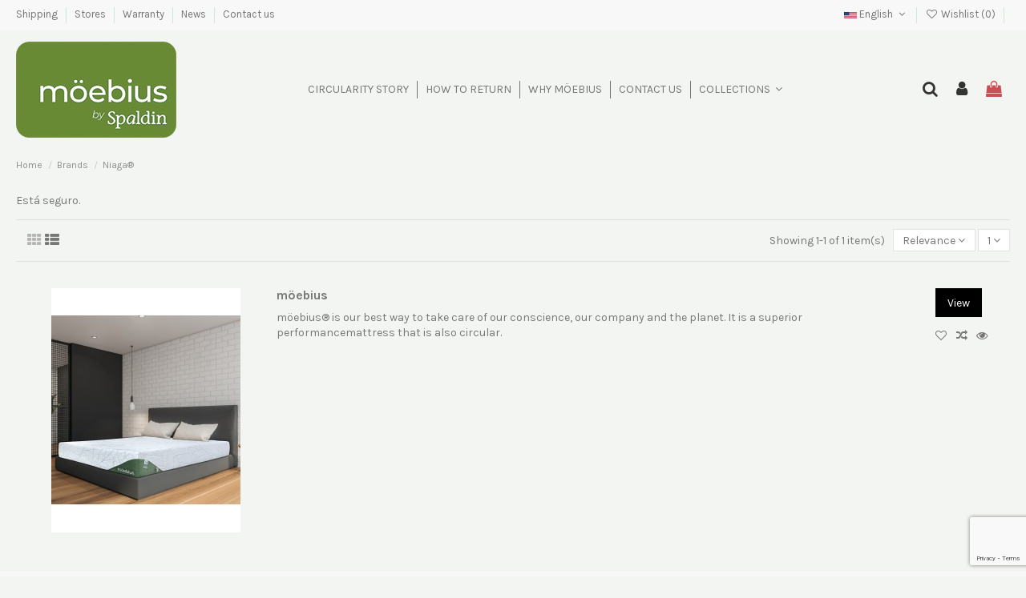

--- FILE ---
content_type: text/html; charset=utf-8
request_url: https://colchonmoebius.com/en/brand/niaga
body_size: 14535
content:
<!doctype html>
<html lang="en">

<head>
    
        
  <meta charset="utf-8">


  <meta http-equiv="x-ua-compatible" content="ie=edge">



  


  


  <title>Niaga®</title>
  
    
  
  
    
  
  <meta name="description" content="">
  <meta name="keywords" content="">
    
    

  
          <link rel="alternate" href="https://colchonmoebius.com/brand/niaga?rewrite=niaga" hreflang="es">
            <link rel="alternate" href="https://colchonmoebius.com/brand/niaga?rewrite=niaga" hreflang="x-default">
                <link rel="alternate" href="https://colchonmoebius.com/en/brand/niaga?rewrite=niaga" hreflang="en-EN">
            

  
    <script type="application/ld+json">
  {
    "@context": "https://schema.org",
    "@type": "Organization",
    "name" : "Spaldin",
    "url" : "https://colchonmoebius.com/en/",
    "logo": {
      "@type": "ImageObject",
      "url":"https://colchonmoebius.com/img/logo-16416882125.jpg"
    }
  }
</script>

<script type="application/ld+json">
  {
    "@context": "https://schema.org",
    "@type": "WebPage",
    "isPartOf": {
      "@type": "WebSite",
      "url":  "https://colchonmoebius.com/en/",
      "name": "Spaldin"
    },
    "name": "Niaga®",
    "url":  "https://colchonmoebius.com/en/brand/niaga"
  }
</script>


  <script type="application/ld+json">
    {
      "@context": "https://schema.org",
      "@type": "BreadcrumbList",
      "itemListElement": [
                      {
              "@type": "ListItem",
              "position": 1,
              "name": "Home",
              "item": "https://colchonmoebius.com/en/"
              },                        {
              "@type": "ListItem",
              "position": 2,
              "name": "Brands",
              "item": "https://colchonmoebius.com/en/brands"
              },                        {
              "@type": "ListItem",
              "position": 3,
              "name": "Niaga®",
              "item": "https://colchonmoebius.com/en/brand/niaga"
              }            ]
          }
  </script>
  

  
    <script type="application/ld+json">
  {
    "@context": "https://schema.org",
    "@type": "ItemList",
    "itemListElement": [
                  {
            "@type": "ListItem",
            "position": 0,
            "name": "möebius",
            "url": "https://colchonmoebius.com/en/mattresses/buy-moebius"
            }          ]
        }
</script>


  
    
  



    <meta property="og:title" content="Niaga®"/>
    <meta property="og:url" content="https://colchonmoebius.com/en/brand/niaga"/>
    <meta property="og:site_name" content="Spaldin"/>
    <meta property="og:description" content="">
    <meta property="og:type" content="website">


          <meta property="og:image" content="https://colchonmoebius.com/img/logo-16416882125.jpg" />
    





      <meta name="viewport" content="initial-scale=1,user-scalable=no,maximum-scale=1,width=device-width">
  




  <link rel="icon" type="image/vnd.microsoft.icon" href="https://colchonmoebius.com/img/favicon-5.ico?1641986115">
  <link rel="shortcut icon" type="image/x-icon" href="https://colchonmoebius.com/img/favicon-5.ico?1641986115">
    




    <link rel="stylesheet" href="https://colchonmoebius.com/themes/warehouse/assets/css/theme.css" type="text/css" media="all">
  <link rel="stylesheet" href="https://colchonmoebius.com/modules/paypal/views/css/paypal_fo.css" type="text/css" media="all">
  <link rel="stylesheet" href="https://colchonmoebius.com/themes/warehousechild/modules/ps_facetedsearch/views/dist/front.css" type="text/css" media="all">
  <link rel="stylesheet" href="https://colchonmoebius.com/modules/prestablog/views/css/grid-for-1-7-module.css" type="text/css" media="all">
  <link rel="stylesheet" href="https://colchonmoebius.com/modules/prestablog/views/css/grid-for-1-7-module-widget.css" type="text/css" media="all">
  <link rel="stylesheet" href="https://colchonmoebius.com/modules/prestablog/views/css/custom5.css" type="text/css" media="all">
  <link rel="stylesheet" href="https://colchonmoebius.com/modules/revsliderprestashop/public/assets/fonts/pe-icon-7-stroke/css/pe-icon-7-stroke.css" type="text/css" media="all">
  <link rel="stylesheet" href="https://colchonmoebius.com/modules/revsliderprestashop/public/assets/css/settings.css" type="text/css" media="all">
  <link rel="stylesheet" href="https://colchonmoebius.com/modules/iqitcountdown/views/css/front.css" type="text/css" media="all">
  <link rel="stylesheet" href="https://colchonmoebius.com/themes/warehousechild/modules/productcomments/views/css/productcomments.css" type="text/css" media="all">
  <link rel="stylesheet" href="https://colchonmoebius.com/modules/ets_contactform7/views/css/date.css" type="text/css" media="all">
  <link rel="stylesheet" href="https://colchonmoebius.com/modules/ets_contactform7/views/css/style.css" type="text/css" media="all">
  <link rel="stylesheet" href="https://colchonmoebius.com/modules/ets_awesomeurl/views/css/front.css" type="text/css" media="all">
  <link rel="stylesheet" href="https://colchonmoebius.com/modules/hicookielaw/views/css/front.css" type="text/css" media="all">
  <link rel="stylesheet" href="https://colchonmoebius.com/modules/hicookielaw/libs/magnific-popup/magnific-popup.css" type="text/css" media="all">
  <link rel="stylesheet" href="https://colchonmoebius.com/js/jquery/ui/themes/base/minified/jquery-ui.min.css" type="text/css" media="all">
  <link rel="stylesheet" href="https://colchonmoebius.com/js/jquery/plugins/timepicker/jquery-ui-timepicker-addon.css" type="text/css" media="all">
  <link rel="stylesheet" href="https://colchonmoebius.com/js/jquery/ui/themes/base/minified/jquery.ui.theme.min.css" type="text/css" media="all">
  <link rel="stylesheet" href="https://colchonmoebius.com/modules/iqitsociallogin/views/css/front.css" type="text/css" media="all">
  <link rel="stylesheet" href="https://colchonmoebius.com/modules/iqitcompare/views/css/front.css" type="text/css" media="all">
  <link rel="stylesheet" href="https://colchonmoebius.com/modules/iqitelementor/views/css/frontend.min.css" type="text/css" media="all">
  <link rel="stylesheet" href="https://colchonmoebius.com/modules/iqitmegamenu/views/css/front.css" type="text/css" media="all">
  <link rel="stylesheet" href="https://colchonmoebius.com/modules/iqitreviews/views/css/front.css" type="text/css" media="all">
  <link rel="stylesheet" href="https://colchonmoebius.com/modules/iqitsizecharts/views/css/front.css" type="text/css" media="all">
  <link rel="stylesheet" href="https://colchonmoebius.com/modules/iqitthemeeditor/views/css/custom_s_5.css" type="text/css" media="all">
  <link rel="stylesheet" href="https://colchonmoebius.com/modules/iqitwishlist/views/css/front.css" type="text/css" media="all">
  <link rel="stylesheet" href="https://colchonmoebius.com/modules/iqitextendedproduct/views/css/front.css" type="text/css" media="all">
  <link rel="stylesheet" href="https://colchonmoebius.com/modules/iqitmegamenu/views/css/iqitmegamenu_s_5.css" type="text/css" media="all">
  <link rel="stylesheet" href="https://colchonmoebius.com/themes/warehousechild/assets/css/custom.css" type="text/css" media="all">




<link rel="preload" as="font"
      href="/themes/warehousechild/assets/css/font-awesome/fonts/fontawesome-webfont.woff?v=4.7.0"
      type="font/woff" crossorigin="anonymous">
<link rel="preload" as="font"
      href="/themes/warehousechild/assets/css/font-awesome/fonts/fontawesome-webfont.woff2?v=4.7.0"
      type="font/woff2" crossorigin="anonymous">


<link  rel="preload stylesheet"  as="style" href="/themes/warehousechild/assets/css/font-awesome/css/font-awesome-preload.css"
       type="text/css" crossorigin="anonymous">



<!-- Google Tag Manager -->
<script>(function(w,d,s,l,i){w[l]=w[l]||[];w[l].push({'gtm.start':
new Date().getTime(),event:'gtm.js'});var f=d.getElementsByTagName(s)[0],
j=d.createElement(s),dl=l!='dataLayer'?'&l='+l:'';j.async=true;j.src=
'https://www.googletagmanager.com/gtm.js?id='+i+dl;f.parentNode.insertBefore(j,f);
})(window,document,'script','dataLayer','GTM-M4K7LSR');</script>
<!-- End Google Tag Manager -->

<meta name="facebook-domain-verification" content="w2e30nuczf2asrv1ijwom86p8bwwcr" />

<!-- Meta Pixel Code -->
<script>
!function(f,b,e,v,n,t,s)
{if(f.fbq)return;n=f.fbq=function(){n.callMethod?
n.callMethod.apply(n,arguments):n.queue.push(arguments)};
if(!f._fbq)f._fbq=n;n.push=n;n.loaded=!0;n.version='2.0';
n.queue=[];t=b.createElement(e);t.async=!0;
t.src=v;s=b.getElementsByTagName(e)[0];
s.parentNode.insertBefore(t,s)}(window, document,'script',
'https://connect.facebook.net/en_US/fbevents.js');
fbq('init', '610068646276418');
fbq('track', 'PageView');
</script>
<noscript><img height="1" width="1" style="display:none"
src="https://www.facebook.com/tr?id=610068646276418&ev=PageView&noscript=1"
/></noscript>
<!-- End Meta Pixel Code -->




  

  <script>
        var elementorFrontendConfig = {"isEditMode":"","stretchedSectionContainer":"","instagramToken":false,"is_rtl":false,"ajax_csfr_token_url":"https:\/\/colchonmoebius.com\/en\/module\/iqitelementor\/Actions?process=handleCsfrToken&ajax=1"};
        var etsAwuFo = {"version":"1.2.5","conf":{"removeId":true,"removeAttrAlias":true,"removeAttrIdAlias":false}};
        var hiAcceptedCookies = {"1":false,"3":false,"4":false};
        var hiCookieGoogleConsentSettings = {"consentMode":true,"adStorageDefaultValue":"denied","analyticsStorageDefaultValue":"denied","adStorageCookieType":3,"analyticsStorageCookieType":3,"adsDataRedaction":false,"urlPassthrough":true,"adUserDataDefaultValue":"denied","adUserDataCookieType":0,"adPersonalizationDefaultValue":"denied","adPersonalizationCookieType":0,"functionalityStorageDefaultValue":"denied","personalizationStorageDefaultValue":"denied","securityStorageDefaultValue":"denied","cookiesAccepted":0,"adStorageCookieTypeGranted":"denied","analyticsStorageCookieTypeGranted":"denied","adUserDataCookieTypeGranted":"denied","adPersonalizationCookieTypeGranted":"denied","functionalityStorageCookieTypeGranted":"denied","personalizationStorageCookieTypeGranted":"denied","securityStorageCookieTypeGranted":"denied"};
        var iqitTheme = {"rm_sticky":"up","rm_breakpoint":0,"op_preloader":"0","cart_style":"floating","cart_confirmation":"modal","h_layout":"4","f_fixed":"","f_layout":"1","h_absolute":"0","h_sticky":"header","hw_width":"inherit","hm_submenu_width":"default","h_search_type":"box","pl_lazyload":true,"pl_infinity":false,"pl_rollover":true,"pl_crsl_autoplay":false,"pl_slider_ld":4,"pl_slider_d":3,"pl_slider_t":3,"pl_slider_p":2,"pp_thumbs":"leftd","pp_zoom":"inner","pp_image_layout":"carousel","pp_tabs":"section","pl_grid_qty":false};
        var iqitcompare = {"nbProducts":0};
        var iqitcountdown_days = "d.";
        var iqitextendedproduct = {"speed":"70"};
        var iqitfdc_from = 0;
        var iqitmegamenu = {"sticky":"false","containerSelector":"#wrapper > .container"};
        var iqitreviews = [];
        var iqitwishlist = {"nbProducts":0};
        var prestashop = {"cart":{"products":[],"totals":{"total":{"type":"total","label":"Total","amount":0,"value":"\u20ac0.00"},"total_including_tax":{"type":"total","label":"Total (tax incl.)","amount":0,"value":"\u20ac0.00"},"total_excluding_tax":{"type":"total","label":"Total (tax excl.)","amount":0,"value":"\u20ac0.00"}},"subtotals":{"products":{"type":"products","label":"Subtotal","amount":0,"value":"\u20ac0.00"},"discounts":null,"shipping":{"type":"shipping","label":"Shipping","amount":0,"value":""},"tax":null},"products_count":0,"summary_string":"0 items","vouchers":{"allowed":1,"added":[]},"discounts":[],"minimalPurchase":0,"minimalPurchaseRequired":""},"currency":{"id":1,"name":"Euro","iso_code":"EUR","iso_code_num":"978","sign":"\u20ac"},"customer":{"lastname":null,"firstname":null,"email":null,"birthday":null,"newsletter":null,"newsletter_date_add":null,"optin":null,"website":null,"company":null,"siret":null,"ape":null,"is_logged":false,"gender":{"type":null,"name":null},"addresses":[]},"language":{"name":"English","iso_code":"en","locale":"en-US","language_code":"en-EN","is_rtl":"0","date_format_lite":"Y-m-d","date_format_full":"Y-m-d H:i:s","id":2},"page":{"title":"","canonical":null,"meta":{"title":"Niaga\u00ae","description":"","keywords":"","robots":"index"},"page_name":"manufacturer","body_classes":{"lang-en":true,"lang-rtl":false,"country-ES":true,"currency-EUR":true,"layout-full-width":true,"page-manufacturer":true,"tax-display-enabled":true},"admin_notifications":[]},"shop":{"name":"Spaldin","logo":"https:\/\/colchonmoebius.com\/img\/logo-16416882125.jpg","stores_icon":"https:\/\/colchonmoebius.com\/img\/logo_stores.png","favicon":"https:\/\/colchonmoebius.com\/img\/favicon-5.ico"},"urls":{"base_url":"https:\/\/colchonmoebius.com\/","current_url":"https:\/\/colchonmoebius.com\/en\/brand\/niaga","shop_domain_url":"https:\/\/colchonmoebius.com","img_ps_url":"https:\/\/colchonmoebius.com\/img\/","img_cat_url":"https:\/\/colchonmoebius.com\/img\/c\/","img_lang_url":"https:\/\/colchonmoebius.com\/img\/l\/","img_prod_url":"https:\/\/colchonmoebius.com\/img\/p\/","img_manu_url":"https:\/\/colchonmoebius.com\/img\/m\/","img_sup_url":"https:\/\/colchonmoebius.com\/img\/su\/","img_ship_url":"https:\/\/colchonmoebius.com\/img\/s\/","img_store_url":"https:\/\/colchonmoebius.com\/img\/st\/","img_col_url":"https:\/\/colchonmoebius.com\/img\/co\/","img_url":"https:\/\/colchonmoebius.com\/themes\/warehousechild\/assets\/img\/","css_url":"https:\/\/colchonmoebius.com\/themes\/warehousechild\/assets\/css\/","js_url":"https:\/\/colchonmoebius.com\/themes\/warehousechild\/assets\/js\/","pic_url":"https:\/\/colchonmoebius.com\/upload\/","pages":{"address":"https:\/\/colchonmoebius.com\/en\/address","addresses":"https:\/\/colchonmoebius.com\/en\/addresses","authentication":"https:\/\/colchonmoebius.com\/en\/login","cart":"https:\/\/colchonmoebius.com\/en\/cart","category":"https:\/\/colchonmoebius.com\/en\/index.php?controller=category","cms":"https:\/\/colchonmoebius.com\/en\/index.php?controller=cms","contact":"https:\/\/colchonmoebius.com\/en\/contact-us","discount":"https:\/\/colchonmoebius.com\/en\/discount","guest_tracking":"https:\/\/colchonmoebius.com\/en\/guest-tracking","history":"https:\/\/colchonmoebius.com\/en\/order-history","identity":"https:\/\/colchonmoebius.com\/en\/identity","index":"https:\/\/colchonmoebius.com\/en\/","my_account":"https:\/\/colchonmoebius.com\/en\/my-account","order_confirmation":"https:\/\/colchonmoebius.com\/en\/order-confirmation","order_detail":"https:\/\/colchonmoebius.com\/en\/index.php?controller=order-detail","order_follow":"https:\/\/colchonmoebius.com\/en\/order-follow","order":"https:\/\/colchonmoebius.com\/en\/order","order_return":"https:\/\/colchonmoebius.com\/en\/index.php?controller=order-return","order_slip":"https:\/\/colchonmoebius.com\/en\/credit-slip","pagenotfound":"https:\/\/colchonmoebius.com\/en\/page-not-found","password":"https:\/\/colchonmoebius.com\/en\/password-recovery","pdf_invoice":"https:\/\/colchonmoebius.com\/en\/index.php?controller=pdf-invoice","pdf_order_return":"https:\/\/colchonmoebius.com\/en\/index.php?controller=pdf-order-return","pdf_order_slip":"https:\/\/colchonmoebius.com\/en\/index.php?controller=pdf-order-slip","prices_drop":"https:\/\/colchonmoebius.com\/en\/prices-drop","product":"https:\/\/colchonmoebius.com\/en\/index.php?controller=product","search":"https:\/\/colchonmoebius.com\/en\/search","sitemap":"https:\/\/colchonmoebius.com\/en\/sitemap","stores":"https:\/\/colchonmoebius.com\/en\/stores","supplier":"https:\/\/colchonmoebius.com\/en\/supplier","register":"https:\/\/colchonmoebius.com\/en\/login?create_account=1","order_login":"https:\/\/colchonmoebius.com\/en\/order?login=1"},"alternative_langs":{"es":"https:\/\/colchonmoebius.com\/brand\/niaga?rewrite=niaga","en-EN":"https:\/\/colchonmoebius.com\/en\/brand\/niaga?rewrite=niaga"},"theme_assets":"\/themes\/warehousechild\/assets\/","actions":{"logout":"https:\/\/colchonmoebius.com\/en\/?mylogout="},"no_picture_image":{"bySize":{"small_default":{"url":"https:\/\/colchonmoebius.com\/img\/p\/en-default-small_default.jpg","width":98,"height":127},"cart_default":{"url":"https:\/\/colchonmoebius.com\/img\/p\/en-default-cart_default.jpg","width":125,"height":162},"home_default":{"url":"https:\/\/colchonmoebius.com\/img\/p\/en-default-home_default.jpg","width":236,"height":305},"medium_default":{"url":"https:\/\/colchonmoebius.com\/img\/p\/en-default-medium_default.jpg","width":452,"height":584},"large_default":{"url":"https:\/\/colchonmoebius.com\/img\/p\/en-default-large_default.jpg","width":635,"height":635},"thickbox_default":{"url":"https:\/\/colchonmoebius.com\/img\/p\/en-default-thickbox_default.jpg","width":1100,"height":1422}},"small":{"url":"https:\/\/colchonmoebius.com\/img\/p\/en-default-small_default.jpg","width":98,"height":127},"medium":{"url":"https:\/\/colchonmoebius.com\/img\/p\/en-default-medium_default.jpg","width":452,"height":584},"large":{"url":"https:\/\/colchonmoebius.com\/img\/p\/en-default-thickbox_default.jpg","width":1100,"height":1422},"legend":""}},"configuration":{"display_taxes_label":true,"display_prices_tax_incl":true,"is_catalog":false,"show_prices":true,"opt_in":{"partner":true},"quantity_discount":{"type":"discount","label":"Unit discount"},"voucher_enabled":1,"return_enabled":0},"field_required":{"optin":"The optin field is required."},"breadcrumb":{"links":[{"title":"Home","url":"https:\/\/colchonmoebius.com\/en\/"},{"title":"Brands","url":"https:\/\/colchonmoebius.com\/en\/brands"},{"title":"Niaga\u00ae","url":"https:\/\/colchonmoebius.com\/en\/brand\/niaga"}],"count":3},"link":{"protocol_link":"https:\/\/","protocol_content":"https:\/\/"},"time":1769811988,"static_token":"028309c613ae5a1d8de63a128d102681","token":"f78e0743160a468c628774c5fdf72a90","debug":false};
        var prestashopFacebookAjaxController = "https:\/\/colchonmoebius.com\/en\/module\/ps_facebook\/Ajax";
        var psemailsubscription_subscription = "https:\/\/colchonmoebius.com\/en\/module\/ps_emailsubscription\/subscription";
      </script>



  
<script type="text/javascript">
	(window.gaDevIds=window.gaDevIds||[]).push('d6YPbH');
	(function(i,s,o,g,r,a,m){i['GoogleAnalyticsObject']=r;i[r]=i[r]||function(){
	(i[r].q=i[r].q||[]).push(arguments)},i[r].l=1*new Date();a=s.createElement(o),
	m=s.getElementsByTagName(o)[0];a.async=1;a.src=g;m.parentNode.insertBefore(a,m)
	})(window,document,'script','https://www.google-analytics.com/analytics.js','ga');

            ga('create', 'UA-66953313-1', 'auto');
                        ga('send', 'pageview');
    
    ga('require', 'ec');
</script>

<script type="text/javascript">
var url_basic_ets ='https://colchonmoebius.com/';
var link_contact_ets ='https://colchonmoebius.com/en/module/ets_contactform7/contact';
</script>    <script>
        
            // Define dataLayer and the gtag function.
            window.dataLayer = window.dataLayer || [];
            function gtag(){dataLayer.push(arguments);}

            // Default values
            gtag('consent', 'default', {
                'ad_storage': hiCookieGoogleConsentSettings.adStorageDefaultValue,
                'analytics_storage': hiCookieGoogleConsentSettings.analyticsStorageDefaultValue,
                'ad_user_data': hiCookieGoogleConsentSettings.adUserDataDefaultValue,
                'ad_personalization': hiCookieGoogleConsentSettings.adPersonalizationDefaultValue,
                'functionality_storage': hiCookieGoogleConsentSettings.functionalityStorageDefaultValue,
                'personalization_storage': hiCookieGoogleConsentSettings.personalizationStorageDefaultValue,
                'security_storage': hiCookieGoogleConsentSettings.securityStorageDefaultValue,
                'wait_for_update': 1000
            });

            if (hiCookieGoogleConsentSettings.adsDataRedaction) {
                gtag('set', 'ads_data_redaction', true);
            }
            
            if (hiCookieGoogleConsentSettings.urlPassthrough) {
                gtag('set', 'url_passthrough', true);
            }

            // set new values if cookies already accepted
            if (hiCookieGoogleConsentSettings.cookiesAccepted) {
                gtag('consent', 'update', {
                    'ad_storage': hiCookieGoogleConsentSettings.adStorageCookieTypeGranted,
                    'analytics_storage': hiCookieGoogleConsentSettings.analyticsStorageCookieTypeGranted,
                    'ad_user_data': hiCookieGoogleConsentSettings.adUserDataCookieTypeGranted,
                    'ad_personalization': hiCookieGoogleConsentSettings.adPersonalizationCookieTypeGranted,
                    'functionality_storage': hiCookieGoogleConsentSettings.functionalityStorageCookieTypeGranted,
                    'personalization_storage': hiCookieGoogleConsentSettings.personalizationStorageCookieTypeGranted,
                    'security_storage': hiCookieGoogleConsentSettings.securityStorageCookieTypeGranted,
                });
            }
        
    </script>

                                        













<link href="https://fonts.googleapis.com/icon?family=Material+Icons"
      rel="stylesheet">

    
    </head>

<body id="manufacturer" class="lang-en country-es currency-eur layout-full-width page-manufacturer tax-display-enabled body-desktop-header-style-w-4">


    	<!-- Google Tag Manager (noscript) -->
<noscript><iframe src="https://www.googletagmanager.com/ns.html?id=GTM-M4K7LSR"
height="0" width="0" style="display:none;visibility:hidden"></iframe></noscript>
<!-- End Google Tag Manager (noscript) -->





    


<main id="main-page-content"  >
    
            

    <header id="header" class="desktop-header-style-w-4">
        
            
  <div class="header-banner">
    
  </div>




            <nav class="header-nav">
        <div class="container">
    
        <div class="row justify-content-between">
            <div class="col col-auto col-md left-nav">
                                            <div class="block-iqitlinksmanager block-iqitlinksmanager-2 block-links-inline d-inline-block">
            <ul>
                                                            <li>
                            <a
                                    href="https://colchonmoebius.com/en/content/shipping"
                                    title="Our shipping terms"                                                                >
                                Shipping
                            </a>
                        </li>
                                                                                <li>
                            <a
                                    href="https://colchonmoebius.com/en/stores"
                                    title=""                                                                >
                                Stores
                            </a>
                        </li>
                                                                                <li>
                            <a
                                    href="https://colchonmoebius.com/en/content/warranty-registration"
                                    title=""                                                                >
                                Warranty
                            </a>
                        </li>
                                                                                <li>
                            <a
                                    href="https://spaldin.com/es/blog/salud-y-descanso-c3"
                                                                                                    >
                                News
                            </a>
                        </li>
                                                                                <li>
                            <a
                                    href="https://spaldin.com/en/contact-us"
                                                                                                    >
                                Contact us
                            </a>
                        </li>
                                                </ul>
        </div>
    
            </div>
            <div class="col col-auto center-nav text-center">
                
             </div>
            <div class="col col-auto col-md right-nav text-right">
                

<div id="language_selector" class="d-inline-block">
    <div class="language-selector-wrapper d-inline-block">
        <div class="language-selector dropdown js-dropdown">
            <a class="expand-more" data-toggle="dropdown" data-iso-code="en"><img width="16" height="11" src="https://colchonmoebius.com/img/l/2.jpg" alt="English" class="img-fluid lang-flag" /> English <i class="fa fa-angle-down fa-fw" aria-hidden="true"></i></a>
            <div class="dropdown-menu">
                <ul>
                                            <li >
                            <a href="https://colchonmoebius.com/brand/niaga" rel="alternate" hreflang="es"
                               class="dropdown-item"><img width="16" height="11" src="https://colchonmoebius.com/img/l/1.jpg" alt="Español" class="img-fluid lang-flag"  data-iso-code="es"/> Español</a>
                        </li>
                                            <li  class="current" >
                            <a href="https://colchonmoebius.com/en/brand/niaga" rel="alternate" hreflang="en"
                               class="dropdown-item"><img width="16" height="11" src="https://colchonmoebius.com/img/l/2.jpg" alt="English" class="img-fluid lang-flag"  data-iso-code="en"/> English</a>
                        </li>
                                    </ul>
            </div>
        </div>
    </div>
</div>
<div class="d-inline-block">
    <a href="//colchonmoebius.com/en/module/iqitwishlist/view">
        <i class="fa fa-heart-o fa-fw" aria-hidden="true"></i> Wishlist (<span
                id="iqitwishlist-nb"></span>)
    </a>
</div>
<!-- Module Presta Blog -->
<div id="_prestablog_index">
	<div>
		<a title="Blog" href="https://colchonmoebius.com/en/blog">
			Blog
		</a>
	</div>
</div>
<!-- /Module Presta Blog -->

             </div>
        </div>

                        </div>
            </nav>
        



<div id="desktop-header" class="desktop-header-style-4">
    
            
<div class="header-top">
    <div id="desktop-header-container" class="container">
        <div class="row align-items-center">
                            <div class="col col-auto col-header-left">
                    <div id="desktop_logo">
                        <a href="https://colchonmoebius.com/en/">
                            <img class="logo img-fluid"
                                 src="https://colchonmoebius.com/img/logo-16416882125.jpg"                                  alt="Spaldin">
                        </a>
                    </div>
                    
                </div>
                <div class="col col-header-center col-header-menu">
                                        	<div id="iqitmegamenu-wrapper" class="iqitmegamenu-wrapper iqitmegamenu-all">
		<div class="container container-iqitmegamenu">
		<div id="iqitmegamenu-horizontal" class="iqitmegamenu  clearfix" role="navigation">

								
				<nav id="cbp-hrmenu" class="cbp-hrmenu cbp-horizontal cbp-hrsub-narrow">
					<ul>
												<li id="cbp-hrmenu-tab-4" class="cbp-hrmenu-tab cbp-hrmenu-tab-4 ">
	<a href="https://colchonmoebius.com/en/content/circularity-story" class="nav-link" >

								<span class="cbp-tab-title">
								circularity story</span>
														</a>
													</li>
												<li id="cbp-hrmenu-tab-3" class="cbp-hrmenu-tab cbp-hrmenu-tab-3 ">
	<a href="https://colchonmoebius.com/en/content/how-to-return" class="nav-link" >

								<span class="cbp-tab-title">
								how to return</span>
														</a>
													</li>
												<li id="cbp-hrmenu-tab-6" class="cbp-hrmenu-tab cbp-hrmenu-tab-6 ">
	<a href="https://colchonmoebius.com/en/content/why-moebius" class="nav-link" >

								<span class="cbp-tab-title">
								why möebius</span>
														</a>
													</li>
												<li id="cbp-hrmenu-tab-5" class="cbp-hrmenu-tab cbp-hrmenu-tab-5 ">
	<a href="https://colchonmoebius.com/en/contact-us" class="nav-link" >

								<span class="cbp-tab-title">
								contact us</span>
														</a>
													</li>
												<li id="cbp-hrmenu-tab-12" class="cbp-hrmenu-tab cbp-hrmenu-tab-12  cbp-has-submeu">
	<a href="" class="nav-link" >

								<span class="cbp-tab-title">
								Collections <i class="fa fa-angle-down cbp-submenu-aindicator"></i></span>
														</a>
														<div class="cbp-hrsub col-2">
								<div class="cbp-hrsub-inner">
									<div class="container iqitmegamenu-submenu-container">
									
																																	



<div class="row menu_row menu-element  first_rows menu-element-id-1">
                

                                                



    <div class="col-6 cbp-menu-column cbp-menu-element menu-element-id-2 ">
        <div class="cbp-menu-column-inner">
                        
                
                
                                            <ul class="cbp-links cbp-valinks">
                                                                                                <li><a href="http://spaldin.com/"
                                           >Spaldin</a>
                                    </li>
                                                                                                                                <li><a href="http://dicon.es/"
                                           >Dicon</a>
                                    </li>
                                                                                                                                <li><a href="http://tobianaturalsleep.com/"
                                           >Tobia</a>
                                    </li>
                                                                                                                                <li><a href="http://eposbed.com/"
                                           >Eposbed</a>
                                    </li>
                                                                                                                                <li><a href="http://colchonmoebius.com/"
                                           >Moebius</a>
                                    </li>
                                                                                    </ul>
                    
                
            

            
            </div>    </div>
                            
                </div>
																					
																			</div>
								</div>
							</div>
													</li>
											</ul>
				</nav>
		</div>
		</div>
		<div id="sticky-cart-wrapper"></div>
	</div>

<div id="_desktop_iqitmegamenu-mobile">
	<div id="iqitmegamenu-mobile">
		
		<ul>
		


	
	<li><a  href="https://colchonmoebius.com/en/" >Home</a></li><li><a  href="https://colchonmoebius.com/en/content/why-moebius" >why möebius</a></li><li><a  href="https://colchonmoebius.com/en/content/how-to-return" >how to return</a></li><li><a  href="https://colchonmoebius.com/en/content/circularity-story" >circularity story</a></li><li><a  href="https://colchonmoebius.com/en/content/return-it" >return-it</a></li><li><a  href="http://spaldin.com/" >Spaldin</a></li><li><a  href="http://dicon.es/" >Dicon</a></li><li><a  href="http://tobianaturalsleep.com/" >Tobia</a></li><li><a  href="http://eposbed.com/" >Eposbed</a></li>
		</ul>
		
	</div>
</div>

                    
                </div>
                        <div class="col col-auto col-header-right">
                <div class="row no-gutters justify-content-end">
                                            <div id="header-search-btn" class="col col-auto header-btn-w header-search-btn-w">
    <a data-toggle="dropdown" id="header-search-btn-drop"  class="header-btn header-search-btn" data-display="static">
        <i class="fa fa-search fa-fw icon" aria-hidden="true"></i>
        <span class="title">Search</span>
    </a>
            <div class="dropdown-content dropdown-menu dropdown-search">
            
<!-- Block search module TOP -->
<div id="search_widget" class="search-widget" data-search-controller-url="https://colchonmoebius.com/en/module/iqitsearch/searchiqit">
    <form method="get" action="https://colchonmoebius.com/en/module/iqitsearch/searchiqit">
        <div class="input-group">
            <input type="text" name="s" value="" data-all-text="Show all results"
                   data-blog-text="Blog post"
                   data-product-text="Product"
                   data-brands-text="Brand"
                   autocomplete="off" autocorrect="off" autocapitalize="off" spellcheck="false"
                   placeholder="Search our catalog" class="form-control form-search-control" />
            <button type="submit" class="search-btn">
                <i class="fa fa-search"></i>
            </button>
        </div>
    </form>
</div>
<!-- /Block search module TOP -->

        </div>
    </div>
                    
                    
                                            <div id="header-user-btn" class="col col-auto header-btn-w header-user-btn-w">
            <a href="https://colchonmoebius.com/en/my-account"
           title="Log in to your customer account"
           rel="nofollow" class="header-btn header-user-btn">
            <i class="fa fa-user fa-fw icon" aria-hidden="true"></i>
            <span class="title">Sign in</span>
        </a>
    </div>









                                        

                    

                                            
                                                    <div id="ps-shoppingcart-wrapper" class="col col-auto">
    <div id="ps-shoppingcart"
         class="header-btn-w header-cart-btn-w ps-shoppingcart dropdown">
         <div id="blockcart" class="blockcart cart-preview"
         data-refresh-url="//colchonmoebius.com/en/module/ps_shoppingcart/ajax">
        <a id="cart-toogle" class="cart-toogle header-btn header-cart-btn" data-toggle="dropdown" data-display="static">
            <i class="fa fa-shopping-bag fa-fw icon" aria-hidden="true"><span class="cart-products-count-btn  d-none">0</span></i>
            <span class="info-wrapper">
            <span class="title">Cart</span>
            <span class="cart-toggle-details">
            <span class="text-faded cart-separator"> / </span>
                            Empty
                        </span>
            </span>
        </a>
        <div id="_desktop_blockcart-content" class="dropdown-menu-custom dropdown-menu">
    <div id="blockcart-content" class="blockcart-content" >
        <div class="cart-title">
            <span class="modal-title">Your cart</span>
            <button type="button" id="js-cart-close" class="close">
                <span>×</span>
            </button>
            <hr>
        </div>
                    <span class="no-items">There are no more items in your cart</span>
            </div>
</div> </div>




    </div>
</div>
                                                
                                    </div>
                
            </div>
            <div class="col-12">
                <div class="row">
                    
                </div>
            </div>
        </div>
    </div>
</div>


    </div>



    <div id="mobile-header" class="mobile-header-style-2">
                    <div id="mobile-header-sticky">
    <div class="container">
        <div class="mobile-main-bar">
            <div class="row no-gutters align-items-center row-mobile-header">
                <div class="col col-mobile-logo">
                    <a href="https://colchonmoebius.com/en/">
                        <img class="logo img-fluid"
                             src="https://colchonmoebius.com/img/logo-16416882125.jpg"                              alt="Spaldin">
                    </a>
                </div>
                <div id="mobile-btn-search" class="col col-auto col-mobile-btn col-mobile-btn-search">
                    <a  class="m-nav-btn" data-toggle="dropdown" data-display="static"><i class="fa fa-search" aria-hidden="true"></i>
                        <span>Search</span></a>
                    <div id="search-widget-mobile" class="dropdown-content dropdown-menu dropdown-mobile search-widget">
                        
                                                    
<!-- Block search module TOP -->
<form method="get" action="https://colchonmoebius.com/en/module/iqitsearch/searchiqit">
    <div class="input-group">
        <input type="text" name="s" value=""
               placeholder="Search"
               data-all-text="Show all results"
               data-blog-text="Blog post"
               data-product-text="Product"
               data-brands-text="Brand"
               autocomplete="off" autocorrect="off" autocapitalize="off" spellcheck="false"
               class="form-control form-search-control">
        <button type="submit" class="search-btn">
            <i class="fa fa-search"></i>
        </button>
    </div>
</form>
<!-- /Block search module TOP -->

                                                
                    </div>
                </div>
                <div class="col col-auto col-mobile-btn col-mobile-btn-account">
                    <a href="https://colchonmoebius.com/en/my-account" class="m-nav-btn"><i class="fa fa-user" aria-hidden="true"></i>
                        <span>     
                                                            Sign in
                                                        </span></a>
                </div>
                
                                <div
                     class="col col-auto col-mobile-btn col-mobile-btn-cart ps-shoppingcart dropdown">
                    <div id="mobile-cart-wrapper">
                        <a id="mobile-cart-toogle" class="m-nav-btn" data-display="static" data-toggle="dropdown"><i class="fa fa-shopping-bag mobile-bag-icon" aria-hidden="true"><span id="mobile-cart-products-count" class="cart-products-count cart-products-count-btn">
                                    
                                                                            0
                                                                        
                                </span></i>
                            <span>Cart</span></a>
                        <div id="_mobile_blockcart-content" class="dropdown-menu-custom dropdown-menu"></div>
                    </div>
                </div>
                                <div class="col col-auto col-mobile-btn col-mobile-btn-menu col-mobile-menu-push">
                    <a class="m-nav-btn" data-toggle="dropdown" data-display="static"><i class="fa fa-bars" aria-hidden="true"></i>
                        <span>Menu</span></a>
                    <div id="mobile_menu_click_overlay"></div>
                    <div id="_mobile_iqitmegamenu-mobile" class="dropdown-menu-custom dropdown-menu"></div>
                </div>
            </div>
        </div>
    </div>
</div>            </div>



        
    </header>
    

    <section id="wrapper">
        
        
<div class="container">
<nav data-depth="3" class="breadcrumb">
                <div class="row align-items-center">
                <div class="col">
                    <ol>
                        
                            


                                 
                                                                            <li>
                                            <a href="https://colchonmoebius.com/en/"><span>Home</span></a>
                                        </li>
                                                                    

                            


                                 
                                                                            <li>
                                            <a href="https://colchonmoebius.com/en/brands"><span>Brands</span></a>
                                        </li>
                                                                    

                            


                                 
                                                                            <li>
                                            <span>Niaga®</span>
                                        </li>
                                                                    

                                                    
                    </ol>
                </div>
                <div class="col col-auto"> </div>
            </div>
            </nav>

</div>
        <div id="inner-wrapper" class="container">
            
            
                
<aside id="notifications">
    
    
    
    </aside>
            

            

                
    <div id="content-wrapper" class="js-content-wrapper">
        
        
    <section id="main">
        
    <h1 class="h1 page-title">
        <span>List of products by brand Niaga®</span></h1>

        <div id="manufacturer-description-wrapper" class="mb-3">
            <div class="card">
            <div id="manufacturer-description">
                Está seguro.
            </div>
        </div>
        </div>
        


        

        <section id="products">
                            
                    <div id="">
                        
<div id="js-active-search-filters" class="hide">
    </div>

                    </div>
                
                <div id="">
                    
                        <div id="js-product-list-top" class="products-selection">
    <div class="row align-items-center justify-content-between small-gutters">
                    <div class="col col-auto facated-toggler"></div>
        
                                                                                                        
        



                <div class="col view-switcher">
            <a href="https://colchonmoebius.com/en/brand/niaga?order=product.position.asc&productListView=grid" class=" js-search-link hidden-sm-down" data-button-action="change-list-view" data-view="grid"  rel="nofollow"><i class="fa fa-th" aria-hidden="true"></i></a>
            <a href="https://colchonmoebius.com/en/brand/niaga?order=product.position.asc&productListView=list" class="current js-search-link hidden-sm-down" data-button-action="change-list-view" data-view="list"  rel="nofollow"><i class="fa fa-th-list" aria-hidden="true"></i></a>
        </div>
            
                    <div class="col col-auto">
            <span class="showing hidden-sm-down">
            Showing 1-1 of 1 item(s)
            </span>
                
                    
<div class="products-sort-nb-dropdown products-sort-order dropdown">
    <a class="select-title expand-more form-control" rel="nofollow" data-toggle="dropdown" data-display="static" aria-haspopup="true" aria-expanded="false" aria-label="Sort by selection">
       <span class="select-title-name"> Relevance</span>
        <i class="fa fa-angle-down" aria-hidden="true"></i>
    </a>
    <div class="dropdown-menu">
                                <a
                    rel="nofollow"
                    href="https://colchonmoebius.com/en/brand/niaga?order=product.sales.desc"
                    class="select-list dropdown-item js-search-link"
            >
                Sales, highest to lowest
            </a>
                                                            <a
                    rel="nofollow"
                    href="https://colchonmoebius.com/en/brand/niaga?order=product.position.asc"
                    class="select-list dropdown-item current js-search-link"
            >
                Relevance
            </a>
                                <a
                    rel="nofollow"
                    href="https://colchonmoebius.com/en/brand/niaga?order=product.name.asc"
                    class="select-list dropdown-item js-search-link"
            >
                Name, A to Z
            </a>
                                <a
                    rel="nofollow"
                    href="https://colchonmoebius.com/en/brand/niaga?order=product.name.desc"
                    class="select-list dropdown-item js-search-link"
            >
                Name, Z to A
            </a>
                                <a
                    rel="nofollow"
                    href="https://colchonmoebius.com/en/brand/niaga?order=product.price.asc"
                    class="select-list dropdown-item js-search-link"
            >
                Price, low to high
            </a>
                                <a
                    rel="nofollow"
                    href="https://colchonmoebius.com/en/brand/niaga?order=product.price.desc"
                    class="select-list dropdown-item js-search-link"
            >
                Price, high to low
            </a>
                                <a
                    rel="nofollow"
                    href="https://colchonmoebius.com/en/brand/niaga?order=product.reference.asc"
                    class="select-list dropdown-item js-search-link"
            >
                Reference, A to Z
            </a>
                                <a
                    rel="nofollow"
                    href="https://colchonmoebius.com/en/brand/niaga?order=product.reference.desc"
                    class="select-list dropdown-item js-search-link"
            >
                Reference, Z to A
            </a>
            </div>
</div>

<div class="products-sort-nb-dropdown products-nb-per-page dropdown">
    <a class="select-title expand-more form-control" rel="nofollow" data-toggle="dropdown" data-display="static" aria-haspopup="true" aria-expanded="false">
        1
        <i class="fa fa-angle-down" aria-hidden="true"></i>
    </a>

    <div class="dropdown-menu">
        <a
                rel="nofollow"
                href="https://colchonmoebius.com/en/brand/niaga?order=product.position.asc&resultsPerPage=12"
                class="select-list dropdown-item js-search-link"
        >
            12
        </a>
        <a
                rel="nofollow"
                href="https://colchonmoebius.com/en/brand/niaga?order=product.position.asc&resultsPerPage=24"
                class="select-list dropdown-item js-search-link"
        >
            24
        </a>
        <a
                rel="nofollow"
                href="https://colchonmoebius.com/en/brand/niaga?order=product.position.asc&resultsPerPage=36"
                class="select-list dropdown-item js-search-link"
        >
            36
        </a>
        <a
                rel="nofollow"
                href="https://colchonmoebius.com/en/brand/niaga?order=product.position.asc&resultsPerPage=9999999"
                class="select-list dropdown-item js-search-link"
        >
            Show all
        </a>
     </div>
</div>
                
            </div>
            </div>
</div>

                    
                </div>

                
                                                       
                <div id="">
                    
                        <div id="facets-loader-icon"><i class="fa fa-circle-o-notch fa-spin"></i></div>
                        <div id="js-product-list">
    <div class="products row products-list">
                    
                                    
    <div class="js-product-miniature-wrapper col-12">
        <article
                class="product-miniature product-miniature-default product-miniature-list js-product-miniature"
                data-id-product="1"
                data-id-product-attribute="736"

        >
            <div class="row medium-gutters product-miniature-list-row">

                <div class="col-12 col-sm-3">
                    
                        
    <div class="thumbnail-container">
        <a href="https://colchonmoebius.com/en/mattresses/buy-moebius" class="thumbnail product-thumbnail">

                            <img
                                                    data-src="https://colchonmoebius.com/30-home_default/buy-moebius.jpg"
                            src="data:image/svg+xml,%3Csvg xmlns='http://www.w3.org/2000/svg' viewBox='0 0 236 305'%3E%3C/svg%3E"
                                                alt="möebius"
                        data-full-size-image-url="https://colchonmoebius.com/30-thickbox_default/buy-moebius.jpg"
                        width="236"
                        height="305"
                        class="img-fluid js-lazy-product-image lazy-product-image product-thumbnail-first  "
                >
            

                                                                                                                                                <img
                                src="data:image/svg+xml,%3Csvg xmlns='http://www.w3.org/2000/svg' viewBox='0 0 236 305'%3E%3C/svg%3E"
                                data-src="https://colchonmoebius.com/31-home_default/buy-moebius.jpg"
                                width="236"
                                height="305"
                                alt="möebius 2"
                                class="img-fluid js-lazy-product-image lazy-product-image product-thumbnail-second"
                            >
                                                                </a>

        
            <ul class="product-flags js-product-flags">
                            </ul>
        

        
        
    </div>


                    
                </div>

                <div class="col col-description">

                    
                        <h2 class="h3 product-title">
                            <a href="https://colchonmoebius.com/en/mattresses/buy-moebius">möebius</a>
                        </h2>
                    

                    
                                            

                    
                                            

                    
                        



                    

                    
                        <div class="product-description-short">
                            
möebius® is our best way to take care of our conscience, our company and the planet.
It is a superior performancemattress that is also circular.


                        </div>
                    

                    
                                            

                    
                        <div class="product-availability">
                                                    </div>
                    

                </div>

                <div class="col-12 col-sm-auto col-buy">

                    
                                            

                    
                        <div class="product-add-cart js-product-add-cart-1-736" >

                
            <a href="https://colchonmoebius.com/en/mattresses/buy-moebius"
           class="btn btn-product-list"
        > View
        </a>
    </div>                    

                    
                        <div class="product-functional-buttons product-functional-buttons-bottom">
                            <div class="product-functional-buttons-links">
                                <a href="#" class="btn-iqitwishlist-add js-iqitwishlist-add"  data-id-product="1" data-id-product-attribute="736"
   data-url="//colchonmoebius.com/en/module/iqitwishlist/actions" data-toggle="tooltip" title="Add to wishlist">
    <i class="fa fa-heart-o not-added" aria-hidden="true"></i> <i class="fa fa-heart added" aria-hidden="true"></i>
</a>
<a href="#" class="btn-iqitcompare-add js-iqitcompare-add"  data-id-product="1"
   data-url="//colchonmoebius.com/en/module/iqitcompare/actions" data-toggle="tooltip" title="Compare">
    <i class="fa fa-random" aria-hidden="true"></i>
</a>

                                
                                    <a class="js-quick-view-iqit" href="#" data-link-action="quickview" data-toggle="tooltip"
                                       title="Quick view">
                                        <i class="fa fa-eye" aria-hidden="true"></i></a>
                                
                            </div>
                        </div>
                    

                </div>

            </div>



        </article>
    </div>

                            
            </div>

    
                                    
<nav class="pagination">
    
            
</nav>

                        

</div>
                    
                </div>
                <div id="infinity-loader-icon"><i class="fa fa-circle-o-notch fa-spin"></i></div>
                <div>
                    
                        <div id="js-product-list-bottom"></div>                    
                </div>
                    
                    </section>
        
    </section>

        
    </div>


                

                

            
            
        </div>
        
    </section>
    
    <footer id="footer" class="js-footer">
        
            
  <div id="footer-container-main" class="footer-container footer-style-1">
    <div class="container">
        <div class="row">
            
                
            
        </div>
        <div class="row">
            
                            <div class="col col-md block block-toggle block-iqitlinksmanager block-iqitlinksmanager-1 block-links js-block-toggle">
            <h5 class="block-title"><span>Customer service</span></h5>
            <div class="block-content">
                <ul>
                                                                        <li>
                                <a
                                        href="https://colchonmoebius.com/en/content/about-us"
                                        title="Averigüe más sobre nosotros"                                                                        >
                                    About us
                                </a>
                            </li>
                                                                                                <li>
                                <a
                                        href="https://colchonmoebius.com/en/content/environmental-quality-policy"
                                        title="Nuestra forma de pago segura"                                                                        >
                                    Environmental Quality Policy
                                </a>
                            </li>
                                                                                                <li>
                                <a
                                        href="https://colchonmoebius.com/en/content/manuales-e-instrucciones"
                                        title=""                                                                        >
                                    Manuales e Instrucciones
                                </a>
                            </li>
                                                                                                <li>
                                <a
                                        href="https://colchonmoebius.com/en/content/privacy-policy"
                                        title=""                                                                        >
                                    Privacy Policy
                                </a>
                            </li>
                                                                                                <li>
                                <a
                                        href="https://colchonmoebius.com/en/content/cookies"
                                        title=""                                                                        >
                                    Cookies
                                </a>
                            </li>
                                                                                                <li>
                                <a
                                        href="https://colchonmoebius.com/en/content/legal-notice"
                                        title="Legal notice"                                                                        >
                                    Legal Notice
                                </a>
                            </li>
                                                                                                <li>
                                <a
                                        href="https://colchonmoebius.com/en/content/warranty-registration"
                                        title=""                                                                        >
                                    Warranty
                                </a>
                            </li>
                                                            </ul>
            </div>
        </div>
    

    <div class="col col-md block block-toggle block-iqitcontactpage js-block-toggle">
        <h5 class="block-title"><span>Contact us</span></h5>
        <div class="block-content">
            

    <div class="contact-rich">
             <strong>Industrias Tobía, S.A. CIF: A26046409</strong>                        <div class="part">
                <div class="icon"><i class="fa fa-map-marker" aria-hidden="true"></i></div>
                <div class="data">Polígono Industrial La Yasa 31, P-11<br />
26120 Albelda de Iregua, La Rioja, España</div>
            </div>
                                        <hr/>
                <div class="part">
                    <div class="icon"><i class="fa fa-phone" aria-hidden="true"></i></div>
                    <div class="data" >
                        <a class="contactPhone" href="tel:+34627374879 Whatsapp">+34627374879 Whatsapp</a>
                    </div>
                </div>
                                        <hr/>
                <div class="part">
                    <div class="icon"><i class="fa fa-envelope-o" aria-hidden="true"></i></div>
                    <div class="data email">
                        <a class="contactEmail" href="mailto:promociones@spaldin.com">promociones@spaldin.com</a>
                    </div>
                </div>
                </div>

                    </div>
    </div>

    
    <script type="text/javascript">
        document.addEventListener('DOMContentLoaded', function() {
            if (typeof GoogleAnalyticEnhancedECommerce !== 'undefined') {
                var MBG = GoogleAnalyticEnhancedECommerce;
                MBG.setCurrency('EUR');
                MBG.add({"id":"1-736","name":"moebius","category":"mattresses","brand":"","variant":false,"type":"typical","position":"0","quantity":1,"list":"manufacturer","url":"https%3A%2F%2Fcolchonmoebius.com%2Fen%2Fmattresses%2Fbuy-moebius","price":"\u20ac907.50"},'',true);MBG.addProductClick({"id":"1-736","name":"moebius","category":"mattresses","brand":"","variant":false,"type":"typical","position":"0","quantity":1,"list":"manufacturer","url":"https%3A%2F%2Fcolchonmoebius.com%2Fen%2Fmattresses%2Fbuy-moebius","price":"\u20ac907.50"});
            }
        });
    </script>
    

            
                        <div class="col-12  col-md-auto">

                                
                <div class="block block-footer block-toggle block-social-links js-block-toggle">
                    <h5 class="block-title"><span>Follow us</span></h5>
                    <div class="block-content">
                        

<ul class="social-links _footer" itemscope itemtype="https://schema.org/Organization" itemid="#store-organization">
    <li class="facebook"><a itemprop="sameAs" href="https://www.facebook.com/spaldin.es" target="_blank" rel="noreferrer noopener"><i class="fa fa-facebook fa-fw" aria-hidden="true"></i></a></li>    <li class="instagram"><a itemprop="sameAs" href="https://www.instagram.com/spaldin_naturalsleep" target="_blank" rel="noreferrer noopener"><i class="fa fa-instagram fa-fw" aria-hidden="true"></i></a></li>      <li class="youtube"><a href="https://www.youtube.com/@spaldin_naturalsleep" target="_blank" rel="noreferrer noopener"><i class="fa fa-youtube fa-fw" aria-hidden="true"></i></a></li>    </ul>

                    </div>
                </div>
                
                                
                                <div class="block block-footer block-toggle block-newsletter js-block-toggle">
                    <h5 class="block-title"><span>Newsletter</span></h5>
                    <div class="block-content">
                        <div class="ps-emailsubscription-block">
    <form action="//colchonmoebius.com/en/?fc=module&module=iqitemailsubscriptionconf&controller=subscription"
          method="post">
                <div class="input-group newsletter-input-group ">
                    <input
                            name="email"
                            type="email"
                            value=""
                            class="form-control input-subscription"
                            placeholder="Your email address"
                            aria-label="Your email address"
                            required
                    >
                    <input type="hidden" name="blockHookName" value="displayFooter" />
                    <button
                            class="btn btn-primary btn-subscribe btn-iconic"
                            name="submitNewsletter"
                            type="submit"
                            aria-label="Subscribe">
                    <i class="fa fa-envelope-o" aria-hidden="true"></i></button>
                </div>
                    <p class="mt-2 text-muted ps-emailsubscription-conditions">You may unsubscribe at any moment. For that purpose, please find our contact info in the legal notice.</p>
                <div class="col-xs-12 pull-right">
            <input type="hidden" id="captcha-box-newsletter" name="g-recaptcha-response"/>
        <script src="https://www.google.com/recaptcha/api.js?render=6Lc2OjUlAAAAAPQ16KJTK4BE1nUL4bBKwABPIJ6J"></script>
        <script>
            grecaptcha.ready(function () {
                grecaptcha.execute('6Lc2OjUlAAAAAPQ16KJTK4BE1nUL4bBKwABPIJ6J', {action: 'contact'}).then(function (token) {
                    var recaptchaResponse = document.getElementById('captcha-box-newsletter');
                    recaptchaResponse.value = token;
                    });
                });
        </script>
    </div>

                    <div class="mt-2 text-muted"> <div id="gdpr_consent_22" class="gdpr_module gdpr_module_22">
    <div class="custom-checkbox" style="display: flex;">

            <input id="psgdpr_consent_checkbox_22" name="psgdpr_consent_checkbox" type="checkbox" value="1">
            <span class="psgdpr_consent_checkbox_span mr-2"><i class="fa fa-check rtl-no-flip checkbox-checked psgdpr_consent_icon" aria-hidden="true"></i></span>
        <label for="psgdpr_consent_checkbox_22" class="psgdpr_consent_message" style="display: inline">
            I accept the general conditions and the confidentiality policy        </label>
    </div>
</div>


<script>
    var psgdpr_front_controller = "https://colchonmoebius.com/en/module/psgdpr/FrontAjaxGdpr";
    psgdpr_front_controller = psgdpr_front_controller.replace(/\amp;/g,'');
    var psgdpr_id_customer = "0";
    var psgdpr_customer_token = "da39a3ee5e6b4b0d3255bfef95601890afd80709";
    var psgdpr_id_guest = "0";
    var psgdpr_guest_token = "ec5d813ab465700909b3fa61e62240e433e33ed8";

    document.addEventListener('DOMContentLoaded', function() {
        let psgdpr_id_module = "22";
        let parentForm = $('.gdpr_module_' + psgdpr_id_module).closest('form');

        let toggleFormActive = function() {
            let checkbox = $('#psgdpr_consent_checkbox_' + psgdpr_id_module);
            let element = $('.gdpr_module_' + psgdpr_id_module);
            let iLoopLimit = 0;

            // Look for parent elements until we find a submit button, or reach a limit
            while(0 === element.nextAll('[type="submit"]').length &&  // Is there any submit type ?
            element.get(0) !== parentForm.get(0) &&  // the limit is the form
            element.length &&
            iLoopLimit != 1000) { // element must exit
                element = element.parent();
                iLoopLimit++;
            }

            if (checkbox.prop('checked') === true) {
                if (element.find('[type="submit"]').length > 0) {
                    element.find('[type="submit"]').removeAttr('disabled');
                } else {
                    element.nextAll('[type="submit"]').removeAttr('disabled');
                }
            } else {
                if (element.find('[type="submit"]').length > 0) {
                    element.find('[type="submit"]').attr('disabled', 'disabled');
                } else {
                    element.nextAll('[type="submit"]').attr('disabled', 'disabled');
                }
            }
        }

        // Triggered on page loading
        toggleFormActive();

        $('body').on('change', function(){
            // Triggered after the dom might change after being loaded
            toggleFormActive();

            // Listener ion the checkbox click
            $(document).on("click" , "#psgdpr_consent_checkbox_"+psgdpr_id_module, function() {
                toggleFormActive();
            });

            $(document).on('submit', parentForm, function(event) {
                $.ajax({
                    data: 'POST',
                    //dataType: 'JSON',
                    url: psgdpr_front_controller,
                    data: {
                        ajax: true,
                        action: 'AddLog',
                        id_customer: psgdpr_id_customer,
                        customer_token: psgdpr_customer_token,
                        id_guest: psgdpr_id_guest,
                        guest_token: psgdpr_guest_token,
                        id_module: psgdpr_id_module,
                    },
                    success: function (data) {
                        // parentForm.submit();
                    },
                    error: function (err) {
                        console.log(err);
                    }
                });
            });
        });
    });
</script>

</div>
                        <input type="hidden" name="action" value="0">
    </form>
</div>


                    </div>
                </div>
                                
            </div>
                    </div>
        <div class="row">
            
                
            
        </div>
    </div>
</div>

    
        <div id="footer-copyrights" class="_footer-copyrights-1 dropup">
            <div class="container">
                <div class="row align-items-center">

                                            <div class="col-sm-6 push-sm-6 copyright-img text-right">
                            <img src="/img/cms/certificados footer-gris.png" class="img-fluid" alt="Payments"/>
                        </div>
                    
                                            <div class="col-sm-6 pull-sm-6 copyright-txt">
                            <p>© 2024 Industrias Tobía, S.A. All rights reserved.</p>
                        </div>
                    
                </div>
            </div>
        </div>
    

        
    </footer>

</main>


      <script src="https://colchonmoebius.com/themes/core.js" ></script>
  <script src="https://colchonmoebius.com/themes/warehouse/assets/js/theme.js" ></script>
  <script src="https://colchonmoebius.com/modules/ps_emailsubscription/views/js/ps_emailsubscription.js" ></script>
  <script src="https://colchonmoebius.com/modules/ps_facebook/views/js/front/conversion-api.js" ></script>
  <script src="https://colchonmoebius.com/modules/iqitcountdown/views/js/front.js" ></script>
  <script src="https://colchonmoebius.com/modules/ps_googleanalytics/views/js/GoogleAnalyticActionLib.js" ></script>
  <script src="https://colchonmoebius.com/themes/warehousechild/modules/productcomments/views/js/jquery.rating.plugin.js" ></script>
  <script src="https://colchonmoebius.com/modules/productcomments/views/js/productListingComments.js" ></script>
  <script src="https://colchonmoebius.com/modules/ets_contactform7/views/js/scripts.js" ></script>
  <script src="https://colchonmoebius.com/modules/ets_awesomeurl/views/js/helpers.js" ></script>
  <script src="https://colchonmoebius.com/modules/hicookielaw/views/js/front.js" ></script>
  <script src="https://colchonmoebius.com/modules/hicookielaw/libs/magnific-popup/jquery.magnific-popup.min.js" ></script>
  <script src="https://colchonmoebius.com/js/jquery/ui/jquery-ui.min.js" ></script>
  <script src="https://colchonmoebius.com/themes/warehousechild/modules/ps_facetedsearch/views/dist/front.js" ></script>
  <script src="https://colchonmoebius.com/themes/warehousechild/modules/ps_shoppingcart/ps_shoppingcart.js" ></script>
  <script src="https://colchonmoebius.com/modules/iqitcompare/views/js/front.js" ></script>
  <script src="https://colchonmoebius.com/modules/iqitelementor/views/lib/instagram-lite-master/instagramLite.min.js" ></script>
  <script src="https://colchonmoebius.com/modules/iqitelementor/views/lib/jquery-numerator/jquery-numerator.min.js" ></script>
  <script src="https://colchonmoebius.com/modules/iqitelementor/views/lib/lottie-player/lottie-player.js" ></script>
  <script src="https://colchonmoebius.com/modules/iqitelementor/views/js/frontend.js" ></script>
  <script src="https://colchonmoebius.com/modules/iqitmegamenu/views/js/front.js" ></script>
  <script src="https://colchonmoebius.com/modules/iqitreviews/views/js/front.js" ></script>
  <script src="https://colchonmoebius.com/modules/iqitthemeeditor/views/js/custom_s_5.js" ></script>
  <script src="https://colchonmoebius.com/modules/iqitwishlist/views/js/front.js" ></script>
  <script src="https://colchonmoebius.com/modules/iqitextendedproduct/views/js/front.js" ></script>
  <script src="https://colchonmoebius.com/js/jquery/plugins/timepicker/jquery-ui-timepicker-addon.js" ></script>
  <script src="https://colchonmoebius.com/themes/warehouse/assets/js/custom.js" ></script>
  <script src="https://colchonmoebius.com/modules/revsliderprestashop/public/assets/js/jquery.themepunch.tools.min.js" ></script>
  <script src="https://colchonmoebius.com/modules/revsliderprestashop/public/assets/js/jquery.themepunch.revolution.min.js" ></script>





    
<div id="iqitwishlist-modal" class="modal fade" tabindex="-1" role="dialog" aria-hidden="true">
    <div class="modal-dialog">
        <div class="modal-content">
            <div class="modal-header">
                <span class="modal-title">You need to login or create account</span>
                <button type="button" class="close" data-dismiss="modal" aria-label="Close">
                    <span aria-hidden="true">&times;</span>
                </button>
            </div>
            <div class="modal-body">
                <section class="login-form">
                   <p> Save products on your wishlist to buy them later or share with your friends.</p>
                    



  


  
      

    <form  id="login-form-modal" action="https://colchonmoebius.com/en/login"   method="post">

    <section>
      
                  
            


  
    <input type="hidden" name="back" value="">
  


          
                  
            


  <div class="form-group row align-items-center ">
    <label class="col-md-2 col-form-label required" for="field-email">
              Email
          </label>
    <div class="col-md-8">

      
        
          <input
            id="field-email"
            class="form-control"
            name="email"
            type="email"
            value=""
            autocomplete="email"                                    required          >
                  

      
      
              

    </div>

    <div class="col-md-2 form-control-comment">
      
              
    </div>
  </div>


          
                  
            


  <div class="form-group row align-items-center ">
    <label class="col-md-2 col-form-label required" for="field-password">
              Password
          </label>
    <div class="col-md-8">

      
        
          <div class="input-group js-parent-focus">
            <input id="field-password"
              class="form-control js-child-focus js-visible-password"
              name="password"
                   aria-label="Password input of at least 5 characters"
              title="At least 5 characters long"
              autocomplete="new-password"               type="password"
              value=""
              pattern=".{5,}"
              required            >
            <span class="input-group-append">
              <button
                class="btn btn-outline-secondary"
                type="button"
                data-action="show-password"
              >
               <i class="fa fa-eye-slash" aria-hidden="true"></i>
              </button>
            </span>
          </div>
        

      
      
              

    </div>

    <div class="col-md-2 form-control-comment">
      
              
    </div>
  </div>


          
              
      <div class="forgot-password">
        <a href="https://colchonmoebius.com/en/password-recovery" rel="nofollow">
          Forgot your password?
        </a>
      </div>
    </section>

    
      <footer class="form-footer text-center clearfix">
        <input type="hidden" name="submitLogin" value="1">
        
          <button id="submit-login" class="btn btn-primary form-control-submit" data-link-action="sign-in" type="submit">Sign in</button>
        
      </footer>
    

  </form>
  


                </section>
                <hr/>
                
                    


<script type="text/javascript">
    
    function iqitSocialPopup(url) {
        var dualScreenLeft = window.screenLeft != undefined ? window.screenLeft : screen.left;
        var dualScreenTop = window.screenTop != undefined ? window.screenTop : screen.top;
        var width = window.innerWidth ? window.innerWidth : document.documentElement.clientWidth ? document.documentElement.clientWidth : screen.width;
        var height = window.innerHeight ? window.innerHeight : document.documentElement.clientHeight ? document.documentElement.clientHeight : screen.height;
        var left = ((width / 2) - (960 / 2)) + dualScreenLeft;
        var top = ((height / 2) - (600 / 2)) + dualScreenTop;
        var newWindow = window.open(url, '_blank', 'scrollbars=yes,top=' + top + ',left=' + left + ',width=960,height=600');
        if (window.focus) {
            newWindow.focus();
        }
    }
    
</script>

                
                <div class="no-account">
                    <a href="https://colchonmoebius.com/en/login?create_account=1" data-link-action="display-register-form">
                        No account? Create one here
                    </a>
                </div>
            </div>
        </div>
    </div>
</div>

<div id="iqitwishlist-notification" class="ns-box ns-effect-thumbslider ns-text-only">
    <div class="ns-box-inner">
        <div class="ns-content">
            <span class="ns-title"><i class="fa fa-check" aria-hidden="true"></i> <strong>Product added to wishlist</strong></span>
        </div>
    </div>
</div><div id="iqitcompare-notification" class="ns-box ns-effect-thumbslider ns-text-only">
    <div class="ns-box-inner">
        <div class="ns-content">
            <span class="ns-title"><i class="fa fa-check" aria-hidden="true"></i> <strong>Product added to compare.</strong></span>
        </div>
    </div>
</div>


<div id="iqitcompare-floating-wrapper">
</div>





<button id="back-to-top">
    <i class="fa fa-angle-up" aria-hidden="true"></i>
</button>

<div id="cart-error-toast" class="toast ns-box ns-show ns-box-danger hide" role="alert" aria-live="assertive" aria-atomic="true" style="position: fixed; top: 2rem; right: 2rem; z-index: 999999;" data-delay="4000">
</div>




            <link rel="preconnect"
              href="https://fonts.gstatic.com"
              crossorigin />
                <link rel="preload"
              as="style"
              href="https://fonts.googleapis.com/css?family=Karla:400,700" />

        <link rel="stylesheet"
              href="https://fonts.googleapis.com/css?family=Karla:400,700"
              media="print" onload="this.media='all'" />

        




</body>

</html>

--- FILE ---
content_type: text/html; charset=utf-8
request_url: https://www.google.com/recaptcha/api2/anchor?ar=1&k=6Lc2OjUlAAAAAPQ16KJTK4BE1nUL4bBKwABPIJ6J&co=aHR0cHM6Ly9jb2xjaG9ubW9lYml1cy5jb206NDQz&hl=en&v=N67nZn4AqZkNcbeMu4prBgzg&size=invisible&anchor-ms=20000&execute-ms=30000&cb=qg5cqxu3bryu
body_size: 48868
content:
<!DOCTYPE HTML><html dir="ltr" lang="en"><head><meta http-equiv="Content-Type" content="text/html; charset=UTF-8">
<meta http-equiv="X-UA-Compatible" content="IE=edge">
<title>reCAPTCHA</title>
<style type="text/css">
/* cyrillic-ext */
@font-face {
  font-family: 'Roboto';
  font-style: normal;
  font-weight: 400;
  font-stretch: 100%;
  src: url(//fonts.gstatic.com/s/roboto/v48/KFO7CnqEu92Fr1ME7kSn66aGLdTylUAMa3GUBHMdazTgWw.woff2) format('woff2');
  unicode-range: U+0460-052F, U+1C80-1C8A, U+20B4, U+2DE0-2DFF, U+A640-A69F, U+FE2E-FE2F;
}
/* cyrillic */
@font-face {
  font-family: 'Roboto';
  font-style: normal;
  font-weight: 400;
  font-stretch: 100%;
  src: url(//fonts.gstatic.com/s/roboto/v48/KFO7CnqEu92Fr1ME7kSn66aGLdTylUAMa3iUBHMdazTgWw.woff2) format('woff2');
  unicode-range: U+0301, U+0400-045F, U+0490-0491, U+04B0-04B1, U+2116;
}
/* greek-ext */
@font-face {
  font-family: 'Roboto';
  font-style: normal;
  font-weight: 400;
  font-stretch: 100%;
  src: url(//fonts.gstatic.com/s/roboto/v48/KFO7CnqEu92Fr1ME7kSn66aGLdTylUAMa3CUBHMdazTgWw.woff2) format('woff2');
  unicode-range: U+1F00-1FFF;
}
/* greek */
@font-face {
  font-family: 'Roboto';
  font-style: normal;
  font-weight: 400;
  font-stretch: 100%;
  src: url(//fonts.gstatic.com/s/roboto/v48/KFO7CnqEu92Fr1ME7kSn66aGLdTylUAMa3-UBHMdazTgWw.woff2) format('woff2');
  unicode-range: U+0370-0377, U+037A-037F, U+0384-038A, U+038C, U+038E-03A1, U+03A3-03FF;
}
/* math */
@font-face {
  font-family: 'Roboto';
  font-style: normal;
  font-weight: 400;
  font-stretch: 100%;
  src: url(//fonts.gstatic.com/s/roboto/v48/KFO7CnqEu92Fr1ME7kSn66aGLdTylUAMawCUBHMdazTgWw.woff2) format('woff2');
  unicode-range: U+0302-0303, U+0305, U+0307-0308, U+0310, U+0312, U+0315, U+031A, U+0326-0327, U+032C, U+032F-0330, U+0332-0333, U+0338, U+033A, U+0346, U+034D, U+0391-03A1, U+03A3-03A9, U+03B1-03C9, U+03D1, U+03D5-03D6, U+03F0-03F1, U+03F4-03F5, U+2016-2017, U+2034-2038, U+203C, U+2040, U+2043, U+2047, U+2050, U+2057, U+205F, U+2070-2071, U+2074-208E, U+2090-209C, U+20D0-20DC, U+20E1, U+20E5-20EF, U+2100-2112, U+2114-2115, U+2117-2121, U+2123-214F, U+2190, U+2192, U+2194-21AE, U+21B0-21E5, U+21F1-21F2, U+21F4-2211, U+2213-2214, U+2216-22FF, U+2308-230B, U+2310, U+2319, U+231C-2321, U+2336-237A, U+237C, U+2395, U+239B-23B7, U+23D0, U+23DC-23E1, U+2474-2475, U+25AF, U+25B3, U+25B7, U+25BD, U+25C1, U+25CA, U+25CC, U+25FB, U+266D-266F, U+27C0-27FF, U+2900-2AFF, U+2B0E-2B11, U+2B30-2B4C, U+2BFE, U+3030, U+FF5B, U+FF5D, U+1D400-1D7FF, U+1EE00-1EEFF;
}
/* symbols */
@font-face {
  font-family: 'Roboto';
  font-style: normal;
  font-weight: 400;
  font-stretch: 100%;
  src: url(//fonts.gstatic.com/s/roboto/v48/KFO7CnqEu92Fr1ME7kSn66aGLdTylUAMaxKUBHMdazTgWw.woff2) format('woff2');
  unicode-range: U+0001-000C, U+000E-001F, U+007F-009F, U+20DD-20E0, U+20E2-20E4, U+2150-218F, U+2190, U+2192, U+2194-2199, U+21AF, U+21E6-21F0, U+21F3, U+2218-2219, U+2299, U+22C4-22C6, U+2300-243F, U+2440-244A, U+2460-24FF, U+25A0-27BF, U+2800-28FF, U+2921-2922, U+2981, U+29BF, U+29EB, U+2B00-2BFF, U+4DC0-4DFF, U+FFF9-FFFB, U+10140-1018E, U+10190-1019C, U+101A0, U+101D0-101FD, U+102E0-102FB, U+10E60-10E7E, U+1D2C0-1D2D3, U+1D2E0-1D37F, U+1F000-1F0FF, U+1F100-1F1AD, U+1F1E6-1F1FF, U+1F30D-1F30F, U+1F315, U+1F31C, U+1F31E, U+1F320-1F32C, U+1F336, U+1F378, U+1F37D, U+1F382, U+1F393-1F39F, U+1F3A7-1F3A8, U+1F3AC-1F3AF, U+1F3C2, U+1F3C4-1F3C6, U+1F3CA-1F3CE, U+1F3D4-1F3E0, U+1F3ED, U+1F3F1-1F3F3, U+1F3F5-1F3F7, U+1F408, U+1F415, U+1F41F, U+1F426, U+1F43F, U+1F441-1F442, U+1F444, U+1F446-1F449, U+1F44C-1F44E, U+1F453, U+1F46A, U+1F47D, U+1F4A3, U+1F4B0, U+1F4B3, U+1F4B9, U+1F4BB, U+1F4BF, U+1F4C8-1F4CB, U+1F4D6, U+1F4DA, U+1F4DF, U+1F4E3-1F4E6, U+1F4EA-1F4ED, U+1F4F7, U+1F4F9-1F4FB, U+1F4FD-1F4FE, U+1F503, U+1F507-1F50B, U+1F50D, U+1F512-1F513, U+1F53E-1F54A, U+1F54F-1F5FA, U+1F610, U+1F650-1F67F, U+1F687, U+1F68D, U+1F691, U+1F694, U+1F698, U+1F6AD, U+1F6B2, U+1F6B9-1F6BA, U+1F6BC, U+1F6C6-1F6CF, U+1F6D3-1F6D7, U+1F6E0-1F6EA, U+1F6F0-1F6F3, U+1F6F7-1F6FC, U+1F700-1F7FF, U+1F800-1F80B, U+1F810-1F847, U+1F850-1F859, U+1F860-1F887, U+1F890-1F8AD, U+1F8B0-1F8BB, U+1F8C0-1F8C1, U+1F900-1F90B, U+1F93B, U+1F946, U+1F984, U+1F996, U+1F9E9, U+1FA00-1FA6F, U+1FA70-1FA7C, U+1FA80-1FA89, U+1FA8F-1FAC6, U+1FACE-1FADC, U+1FADF-1FAE9, U+1FAF0-1FAF8, U+1FB00-1FBFF;
}
/* vietnamese */
@font-face {
  font-family: 'Roboto';
  font-style: normal;
  font-weight: 400;
  font-stretch: 100%;
  src: url(//fonts.gstatic.com/s/roboto/v48/KFO7CnqEu92Fr1ME7kSn66aGLdTylUAMa3OUBHMdazTgWw.woff2) format('woff2');
  unicode-range: U+0102-0103, U+0110-0111, U+0128-0129, U+0168-0169, U+01A0-01A1, U+01AF-01B0, U+0300-0301, U+0303-0304, U+0308-0309, U+0323, U+0329, U+1EA0-1EF9, U+20AB;
}
/* latin-ext */
@font-face {
  font-family: 'Roboto';
  font-style: normal;
  font-weight: 400;
  font-stretch: 100%;
  src: url(//fonts.gstatic.com/s/roboto/v48/KFO7CnqEu92Fr1ME7kSn66aGLdTylUAMa3KUBHMdazTgWw.woff2) format('woff2');
  unicode-range: U+0100-02BA, U+02BD-02C5, U+02C7-02CC, U+02CE-02D7, U+02DD-02FF, U+0304, U+0308, U+0329, U+1D00-1DBF, U+1E00-1E9F, U+1EF2-1EFF, U+2020, U+20A0-20AB, U+20AD-20C0, U+2113, U+2C60-2C7F, U+A720-A7FF;
}
/* latin */
@font-face {
  font-family: 'Roboto';
  font-style: normal;
  font-weight: 400;
  font-stretch: 100%;
  src: url(//fonts.gstatic.com/s/roboto/v48/KFO7CnqEu92Fr1ME7kSn66aGLdTylUAMa3yUBHMdazQ.woff2) format('woff2');
  unicode-range: U+0000-00FF, U+0131, U+0152-0153, U+02BB-02BC, U+02C6, U+02DA, U+02DC, U+0304, U+0308, U+0329, U+2000-206F, U+20AC, U+2122, U+2191, U+2193, U+2212, U+2215, U+FEFF, U+FFFD;
}
/* cyrillic-ext */
@font-face {
  font-family: 'Roboto';
  font-style: normal;
  font-weight: 500;
  font-stretch: 100%;
  src: url(//fonts.gstatic.com/s/roboto/v48/KFO7CnqEu92Fr1ME7kSn66aGLdTylUAMa3GUBHMdazTgWw.woff2) format('woff2');
  unicode-range: U+0460-052F, U+1C80-1C8A, U+20B4, U+2DE0-2DFF, U+A640-A69F, U+FE2E-FE2F;
}
/* cyrillic */
@font-face {
  font-family: 'Roboto';
  font-style: normal;
  font-weight: 500;
  font-stretch: 100%;
  src: url(//fonts.gstatic.com/s/roboto/v48/KFO7CnqEu92Fr1ME7kSn66aGLdTylUAMa3iUBHMdazTgWw.woff2) format('woff2');
  unicode-range: U+0301, U+0400-045F, U+0490-0491, U+04B0-04B1, U+2116;
}
/* greek-ext */
@font-face {
  font-family: 'Roboto';
  font-style: normal;
  font-weight: 500;
  font-stretch: 100%;
  src: url(//fonts.gstatic.com/s/roboto/v48/KFO7CnqEu92Fr1ME7kSn66aGLdTylUAMa3CUBHMdazTgWw.woff2) format('woff2');
  unicode-range: U+1F00-1FFF;
}
/* greek */
@font-face {
  font-family: 'Roboto';
  font-style: normal;
  font-weight: 500;
  font-stretch: 100%;
  src: url(//fonts.gstatic.com/s/roboto/v48/KFO7CnqEu92Fr1ME7kSn66aGLdTylUAMa3-UBHMdazTgWw.woff2) format('woff2');
  unicode-range: U+0370-0377, U+037A-037F, U+0384-038A, U+038C, U+038E-03A1, U+03A3-03FF;
}
/* math */
@font-face {
  font-family: 'Roboto';
  font-style: normal;
  font-weight: 500;
  font-stretch: 100%;
  src: url(//fonts.gstatic.com/s/roboto/v48/KFO7CnqEu92Fr1ME7kSn66aGLdTylUAMawCUBHMdazTgWw.woff2) format('woff2');
  unicode-range: U+0302-0303, U+0305, U+0307-0308, U+0310, U+0312, U+0315, U+031A, U+0326-0327, U+032C, U+032F-0330, U+0332-0333, U+0338, U+033A, U+0346, U+034D, U+0391-03A1, U+03A3-03A9, U+03B1-03C9, U+03D1, U+03D5-03D6, U+03F0-03F1, U+03F4-03F5, U+2016-2017, U+2034-2038, U+203C, U+2040, U+2043, U+2047, U+2050, U+2057, U+205F, U+2070-2071, U+2074-208E, U+2090-209C, U+20D0-20DC, U+20E1, U+20E5-20EF, U+2100-2112, U+2114-2115, U+2117-2121, U+2123-214F, U+2190, U+2192, U+2194-21AE, U+21B0-21E5, U+21F1-21F2, U+21F4-2211, U+2213-2214, U+2216-22FF, U+2308-230B, U+2310, U+2319, U+231C-2321, U+2336-237A, U+237C, U+2395, U+239B-23B7, U+23D0, U+23DC-23E1, U+2474-2475, U+25AF, U+25B3, U+25B7, U+25BD, U+25C1, U+25CA, U+25CC, U+25FB, U+266D-266F, U+27C0-27FF, U+2900-2AFF, U+2B0E-2B11, U+2B30-2B4C, U+2BFE, U+3030, U+FF5B, U+FF5D, U+1D400-1D7FF, U+1EE00-1EEFF;
}
/* symbols */
@font-face {
  font-family: 'Roboto';
  font-style: normal;
  font-weight: 500;
  font-stretch: 100%;
  src: url(//fonts.gstatic.com/s/roboto/v48/KFO7CnqEu92Fr1ME7kSn66aGLdTylUAMaxKUBHMdazTgWw.woff2) format('woff2');
  unicode-range: U+0001-000C, U+000E-001F, U+007F-009F, U+20DD-20E0, U+20E2-20E4, U+2150-218F, U+2190, U+2192, U+2194-2199, U+21AF, U+21E6-21F0, U+21F3, U+2218-2219, U+2299, U+22C4-22C6, U+2300-243F, U+2440-244A, U+2460-24FF, U+25A0-27BF, U+2800-28FF, U+2921-2922, U+2981, U+29BF, U+29EB, U+2B00-2BFF, U+4DC0-4DFF, U+FFF9-FFFB, U+10140-1018E, U+10190-1019C, U+101A0, U+101D0-101FD, U+102E0-102FB, U+10E60-10E7E, U+1D2C0-1D2D3, U+1D2E0-1D37F, U+1F000-1F0FF, U+1F100-1F1AD, U+1F1E6-1F1FF, U+1F30D-1F30F, U+1F315, U+1F31C, U+1F31E, U+1F320-1F32C, U+1F336, U+1F378, U+1F37D, U+1F382, U+1F393-1F39F, U+1F3A7-1F3A8, U+1F3AC-1F3AF, U+1F3C2, U+1F3C4-1F3C6, U+1F3CA-1F3CE, U+1F3D4-1F3E0, U+1F3ED, U+1F3F1-1F3F3, U+1F3F5-1F3F7, U+1F408, U+1F415, U+1F41F, U+1F426, U+1F43F, U+1F441-1F442, U+1F444, U+1F446-1F449, U+1F44C-1F44E, U+1F453, U+1F46A, U+1F47D, U+1F4A3, U+1F4B0, U+1F4B3, U+1F4B9, U+1F4BB, U+1F4BF, U+1F4C8-1F4CB, U+1F4D6, U+1F4DA, U+1F4DF, U+1F4E3-1F4E6, U+1F4EA-1F4ED, U+1F4F7, U+1F4F9-1F4FB, U+1F4FD-1F4FE, U+1F503, U+1F507-1F50B, U+1F50D, U+1F512-1F513, U+1F53E-1F54A, U+1F54F-1F5FA, U+1F610, U+1F650-1F67F, U+1F687, U+1F68D, U+1F691, U+1F694, U+1F698, U+1F6AD, U+1F6B2, U+1F6B9-1F6BA, U+1F6BC, U+1F6C6-1F6CF, U+1F6D3-1F6D7, U+1F6E0-1F6EA, U+1F6F0-1F6F3, U+1F6F7-1F6FC, U+1F700-1F7FF, U+1F800-1F80B, U+1F810-1F847, U+1F850-1F859, U+1F860-1F887, U+1F890-1F8AD, U+1F8B0-1F8BB, U+1F8C0-1F8C1, U+1F900-1F90B, U+1F93B, U+1F946, U+1F984, U+1F996, U+1F9E9, U+1FA00-1FA6F, U+1FA70-1FA7C, U+1FA80-1FA89, U+1FA8F-1FAC6, U+1FACE-1FADC, U+1FADF-1FAE9, U+1FAF0-1FAF8, U+1FB00-1FBFF;
}
/* vietnamese */
@font-face {
  font-family: 'Roboto';
  font-style: normal;
  font-weight: 500;
  font-stretch: 100%;
  src: url(//fonts.gstatic.com/s/roboto/v48/KFO7CnqEu92Fr1ME7kSn66aGLdTylUAMa3OUBHMdazTgWw.woff2) format('woff2');
  unicode-range: U+0102-0103, U+0110-0111, U+0128-0129, U+0168-0169, U+01A0-01A1, U+01AF-01B0, U+0300-0301, U+0303-0304, U+0308-0309, U+0323, U+0329, U+1EA0-1EF9, U+20AB;
}
/* latin-ext */
@font-face {
  font-family: 'Roboto';
  font-style: normal;
  font-weight: 500;
  font-stretch: 100%;
  src: url(//fonts.gstatic.com/s/roboto/v48/KFO7CnqEu92Fr1ME7kSn66aGLdTylUAMa3KUBHMdazTgWw.woff2) format('woff2');
  unicode-range: U+0100-02BA, U+02BD-02C5, U+02C7-02CC, U+02CE-02D7, U+02DD-02FF, U+0304, U+0308, U+0329, U+1D00-1DBF, U+1E00-1E9F, U+1EF2-1EFF, U+2020, U+20A0-20AB, U+20AD-20C0, U+2113, U+2C60-2C7F, U+A720-A7FF;
}
/* latin */
@font-face {
  font-family: 'Roboto';
  font-style: normal;
  font-weight: 500;
  font-stretch: 100%;
  src: url(//fonts.gstatic.com/s/roboto/v48/KFO7CnqEu92Fr1ME7kSn66aGLdTylUAMa3yUBHMdazQ.woff2) format('woff2');
  unicode-range: U+0000-00FF, U+0131, U+0152-0153, U+02BB-02BC, U+02C6, U+02DA, U+02DC, U+0304, U+0308, U+0329, U+2000-206F, U+20AC, U+2122, U+2191, U+2193, U+2212, U+2215, U+FEFF, U+FFFD;
}
/* cyrillic-ext */
@font-face {
  font-family: 'Roboto';
  font-style: normal;
  font-weight: 900;
  font-stretch: 100%;
  src: url(//fonts.gstatic.com/s/roboto/v48/KFO7CnqEu92Fr1ME7kSn66aGLdTylUAMa3GUBHMdazTgWw.woff2) format('woff2');
  unicode-range: U+0460-052F, U+1C80-1C8A, U+20B4, U+2DE0-2DFF, U+A640-A69F, U+FE2E-FE2F;
}
/* cyrillic */
@font-face {
  font-family: 'Roboto';
  font-style: normal;
  font-weight: 900;
  font-stretch: 100%;
  src: url(//fonts.gstatic.com/s/roboto/v48/KFO7CnqEu92Fr1ME7kSn66aGLdTylUAMa3iUBHMdazTgWw.woff2) format('woff2');
  unicode-range: U+0301, U+0400-045F, U+0490-0491, U+04B0-04B1, U+2116;
}
/* greek-ext */
@font-face {
  font-family: 'Roboto';
  font-style: normal;
  font-weight: 900;
  font-stretch: 100%;
  src: url(//fonts.gstatic.com/s/roboto/v48/KFO7CnqEu92Fr1ME7kSn66aGLdTylUAMa3CUBHMdazTgWw.woff2) format('woff2');
  unicode-range: U+1F00-1FFF;
}
/* greek */
@font-face {
  font-family: 'Roboto';
  font-style: normal;
  font-weight: 900;
  font-stretch: 100%;
  src: url(//fonts.gstatic.com/s/roboto/v48/KFO7CnqEu92Fr1ME7kSn66aGLdTylUAMa3-UBHMdazTgWw.woff2) format('woff2');
  unicode-range: U+0370-0377, U+037A-037F, U+0384-038A, U+038C, U+038E-03A1, U+03A3-03FF;
}
/* math */
@font-face {
  font-family: 'Roboto';
  font-style: normal;
  font-weight: 900;
  font-stretch: 100%;
  src: url(//fonts.gstatic.com/s/roboto/v48/KFO7CnqEu92Fr1ME7kSn66aGLdTylUAMawCUBHMdazTgWw.woff2) format('woff2');
  unicode-range: U+0302-0303, U+0305, U+0307-0308, U+0310, U+0312, U+0315, U+031A, U+0326-0327, U+032C, U+032F-0330, U+0332-0333, U+0338, U+033A, U+0346, U+034D, U+0391-03A1, U+03A3-03A9, U+03B1-03C9, U+03D1, U+03D5-03D6, U+03F0-03F1, U+03F4-03F5, U+2016-2017, U+2034-2038, U+203C, U+2040, U+2043, U+2047, U+2050, U+2057, U+205F, U+2070-2071, U+2074-208E, U+2090-209C, U+20D0-20DC, U+20E1, U+20E5-20EF, U+2100-2112, U+2114-2115, U+2117-2121, U+2123-214F, U+2190, U+2192, U+2194-21AE, U+21B0-21E5, U+21F1-21F2, U+21F4-2211, U+2213-2214, U+2216-22FF, U+2308-230B, U+2310, U+2319, U+231C-2321, U+2336-237A, U+237C, U+2395, U+239B-23B7, U+23D0, U+23DC-23E1, U+2474-2475, U+25AF, U+25B3, U+25B7, U+25BD, U+25C1, U+25CA, U+25CC, U+25FB, U+266D-266F, U+27C0-27FF, U+2900-2AFF, U+2B0E-2B11, U+2B30-2B4C, U+2BFE, U+3030, U+FF5B, U+FF5D, U+1D400-1D7FF, U+1EE00-1EEFF;
}
/* symbols */
@font-face {
  font-family: 'Roboto';
  font-style: normal;
  font-weight: 900;
  font-stretch: 100%;
  src: url(//fonts.gstatic.com/s/roboto/v48/KFO7CnqEu92Fr1ME7kSn66aGLdTylUAMaxKUBHMdazTgWw.woff2) format('woff2');
  unicode-range: U+0001-000C, U+000E-001F, U+007F-009F, U+20DD-20E0, U+20E2-20E4, U+2150-218F, U+2190, U+2192, U+2194-2199, U+21AF, U+21E6-21F0, U+21F3, U+2218-2219, U+2299, U+22C4-22C6, U+2300-243F, U+2440-244A, U+2460-24FF, U+25A0-27BF, U+2800-28FF, U+2921-2922, U+2981, U+29BF, U+29EB, U+2B00-2BFF, U+4DC0-4DFF, U+FFF9-FFFB, U+10140-1018E, U+10190-1019C, U+101A0, U+101D0-101FD, U+102E0-102FB, U+10E60-10E7E, U+1D2C0-1D2D3, U+1D2E0-1D37F, U+1F000-1F0FF, U+1F100-1F1AD, U+1F1E6-1F1FF, U+1F30D-1F30F, U+1F315, U+1F31C, U+1F31E, U+1F320-1F32C, U+1F336, U+1F378, U+1F37D, U+1F382, U+1F393-1F39F, U+1F3A7-1F3A8, U+1F3AC-1F3AF, U+1F3C2, U+1F3C4-1F3C6, U+1F3CA-1F3CE, U+1F3D4-1F3E0, U+1F3ED, U+1F3F1-1F3F3, U+1F3F5-1F3F7, U+1F408, U+1F415, U+1F41F, U+1F426, U+1F43F, U+1F441-1F442, U+1F444, U+1F446-1F449, U+1F44C-1F44E, U+1F453, U+1F46A, U+1F47D, U+1F4A3, U+1F4B0, U+1F4B3, U+1F4B9, U+1F4BB, U+1F4BF, U+1F4C8-1F4CB, U+1F4D6, U+1F4DA, U+1F4DF, U+1F4E3-1F4E6, U+1F4EA-1F4ED, U+1F4F7, U+1F4F9-1F4FB, U+1F4FD-1F4FE, U+1F503, U+1F507-1F50B, U+1F50D, U+1F512-1F513, U+1F53E-1F54A, U+1F54F-1F5FA, U+1F610, U+1F650-1F67F, U+1F687, U+1F68D, U+1F691, U+1F694, U+1F698, U+1F6AD, U+1F6B2, U+1F6B9-1F6BA, U+1F6BC, U+1F6C6-1F6CF, U+1F6D3-1F6D7, U+1F6E0-1F6EA, U+1F6F0-1F6F3, U+1F6F7-1F6FC, U+1F700-1F7FF, U+1F800-1F80B, U+1F810-1F847, U+1F850-1F859, U+1F860-1F887, U+1F890-1F8AD, U+1F8B0-1F8BB, U+1F8C0-1F8C1, U+1F900-1F90B, U+1F93B, U+1F946, U+1F984, U+1F996, U+1F9E9, U+1FA00-1FA6F, U+1FA70-1FA7C, U+1FA80-1FA89, U+1FA8F-1FAC6, U+1FACE-1FADC, U+1FADF-1FAE9, U+1FAF0-1FAF8, U+1FB00-1FBFF;
}
/* vietnamese */
@font-face {
  font-family: 'Roboto';
  font-style: normal;
  font-weight: 900;
  font-stretch: 100%;
  src: url(//fonts.gstatic.com/s/roboto/v48/KFO7CnqEu92Fr1ME7kSn66aGLdTylUAMa3OUBHMdazTgWw.woff2) format('woff2');
  unicode-range: U+0102-0103, U+0110-0111, U+0128-0129, U+0168-0169, U+01A0-01A1, U+01AF-01B0, U+0300-0301, U+0303-0304, U+0308-0309, U+0323, U+0329, U+1EA0-1EF9, U+20AB;
}
/* latin-ext */
@font-face {
  font-family: 'Roboto';
  font-style: normal;
  font-weight: 900;
  font-stretch: 100%;
  src: url(//fonts.gstatic.com/s/roboto/v48/KFO7CnqEu92Fr1ME7kSn66aGLdTylUAMa3KUBHMdazTgWw.woff2) format('woff2');
  unicode-range: U+0100-02BA, U+02BD-02C5, U+02C7-02CC, U+02CE-02D7, U+02DD-02FF, U+0304, U+0308, U+0329, U+1D00-1DBF, U+1E00-1E9F, U+1EF2-1EFF, U+2020, U+20A0-20AB, U+20AD-20C0, U+2113, U+2C60-2C7F, U+A720-A7FF;
}
/* latin */
@font-face {
  font-family: 'Roboto';
  font-style: normal;
  font-weight: 900;
  font-stretch: 100%;
  src: url(//fonts.gstatic.com/s/roboto/v48/KFO7CnqEu92Fr1ME7kSn66aGLdTylUAMa3yUBHMdazQ.woff2) format('woff2');
  unicode-range: U+0000-00FF, U+0131, U+0152-0153, U+02BB-02BC, U+02C6, U+02DA, U+02DC, U+0304, U+0308, U+0329, U+2000-206F, U+20AC, U+2122, U+2191, U+2193, U+2212, U+2215, U+FEFF, U+FFFD;
}

</style>
<link rel="stylesheet" type="text/css" href="https://www.gstatic.com/recaptcha/releases/N67nZn4AqZkNcbeMu4prBgzg/styles__ltr.css">
<script nonce="5WbXbzP5EDQpz2Fw-t44VA" type="text/javascript">window['__recaptcha_api'] = 'https://www.google.com/recaptcha/api2/';</script>
<script type="text/javascript" src="https://www.gstatic.com/recaptcha/releases/N67nZn4AqZkNcbeMu4prBgzg/recaptcha__en.js" nonce="5WbXbzP5EDQpz2Fw-t44VA">
      
    </script></head>
<body><div id="rc-anchor-alert" class="rc-anchor-alert"></div>
<input type="hidden" id="recaptcha-token" value="[base64]">
<script type="text/javascript" nonce="5WbXbzP5EDQpz2Fw-t44VA">
      recaptcha.anchor.Main.init("[\x22ainput\x22,[\x22bgdata\x22,\x22\x22,\[base64]/[base64]/[base64]/ZyhXLGgpOnEoW04sMjEsbF0sVywwKSxoKSxmYWxzZSxmYWxzZSl9Y2F0Y2goayl7RygzNTgsVyk/[base64]/[base64]/[base64]/[base64]/[base64]/[base64]/[base64]/bmV3IEJbT10oRFswXSk6dz09Mj9uZXcgQltPXShEWzBdLERbMV0pOnc9PTM/bmV3IEJbT10oRFswXSxEWzFdLERbMl0pOnc9PTQ/[base64]/[base64]/[base64]/[base64]/[base64]\\u003d\x22,\[base64]\x22,\x22fcKxTMOGGMKrwpLCtMO6dFFQw4QKw5UKwqvCnkrCksK4AMO9w6vDriQbwqFHwrlzwp1WwpbDulLDnWTCoXtuw5jCvcOFwovDh07CpMOKw5HDuV/CtibCoynDtsOvQ0bDuxzDusOgwrfCscKkPsKURcK/AMOWH8Osw4TCisOswpXCmkwJMDQydnBCRcKVGMOtw7vDh8Orwop7wq3DrWIGO8KORRZjO8OLWGJWw7YWwoU/[base64]/[base64]/DoMK7w5kZDBsQTMKlw6o7w6HCtic/wqABZ8Omw7EMwpgxGMOAV8KAw5LDnMKycMKCwpMfw6LDtcKuFgkHCcK3MCbCscOiwplrw4xxwokQwo/DisOndcK6w57Cp8K/wo4/c2rDtcKDw5LCpcKxMDBIw5PDlcKhGXzCosO5wojDmMO3w7PCpsO9w4MMw4vCrsKcecOkbcOmBAPDt2nClsKrTS/Ch8OGwrLDrcO3G30dK3Q6w49VwrRtw4xXwp5eMFPChE7DuiPCkEQtS8ObGQwjwoEawo3DjTzCpMOcwrBodMKWFgnDtSLCtcKnfVPChUzCmz08bMO6YFMeW1zDssOTw6kFwq0afMOcw7HCnkvDoMOcw6oBwqnCqEjDoR0DaBLCvkoiZMKVA8KODcOwXsOBF8O/F0HDlMKoA8OGw6nDiMOjKMKIw4FALV/CmEHDqQjCnMO4w4VVfW3DghzCjHRbwr5+wq5+w4dRSlsOwokPHsO9w6x3wpZfJFnCtMOsw4jDo8OkwrsvflzDriQALcOYWsObw74lwo/ChMOFHsOOw4/DjlbDnC3CjVvDvkfDmMK6PE/DtSJ3ElHCsMOSwo3DvsKWworCmMO4wqrDu0NZZgZuw4/DhyFYf0ICFnAfZ8O7wr/CoA4MwpDDrxB6wpxfU8KYQsODwp3CjcOPbhnDjcKWJ2cww4jDusOIWQY1w7h2SsKswozCqcK2wo8Dw6FNw7fCh8K7McOCHkkFHcOkwqQ5wpjCjsKEasKTwo/CrHDDnsKDesKUZ8KCw51aw7fDrxJZw6LDnsO8w6fDlFXDt8OaXsKqLERiBhkNUSZlw65YX8KNHcK0w5HCl8KRw5vDkxvDmMKGEkbCi3TCg8Ovwq1APj80wo1aw44cw6XCtcOnw6rDjcKvUcOwXFMqw7oTwrZ5wp4Jw6/DoMOac0zCqcKOYTvCsjfDqQ/DnMOewrnCjsOgUcKsesOfw4stEsOZL8KGw5Q2f2LDnW/DoMOnwpfDpkUBH8KHwpkcCVcOQBsNwrXCsnDCimcgdHjDmkbCp8KAw47DgsOEw77DqHovwqfDqkXDicOIw4LDpF1tw7dIC8O0w6nDlHRxw4/Ct8K0w7hfw4TDhXLDtA7DrUnClMORwrHDtyrDjMKpdMORXnvDmMOeQsKRPHtYZMKWU8OKw7LDvMOud8KPwpPDlMO+RsOdw6d8w4fDp8KSw69/SWDCk8Ohw4RWSMOeX2vDrcO1KivCtAEFM8O2PkrDuh4KKcO4EsK2MsKNAk94BwMQw7TDm1gkwqkyMcOBw6XCtMOhw5Nqw69kwqHCl8KTPsO/w4FraBvDgMOxO8OBwo4Sw545w4PDrMOpw5tPwpTDu8KVw6Ruw5LCucKQwpDCk8KNw4R8NXjDusO+A8K/wpzDrl9NworDrFVYw5oRw5kAAMKfw4A4w5paw5/CnjRDwqDCpMOzQVDCqT0NGS4Mw51xOMKOTCIhw696w6DDkMObIcK0UMOfTDrDpcKYTB7ChcKcAlo2PcO6w7jDmgjDpkMCE8KMREbCk8KdWDE6c8Oxw77DkMOgIGdpwozDswnDv8Kwwr/Ct8OWw7kTworChDQKw7p3woZGw74RXwDClMK2wqMbwpR/NGECw5wLH8Oxw43Dq35wGcOFf8KBFsKTw4XDr8ObLMKQBsKvw4DCjTPDknTCnwfCnsKRwo/CjcK9BXXDvnlgW8O6wofCq0NgVCJRZGFnQcO0wqZCBiYpPGxzw5kdw7IDwplmOcKUw48NDMOWwrMtwrXDkMOaM1M3ETfCigBNw5bCnMKGF2QkwplaBcOqw7HCjgXDmCosw7QvHMOVCcKgGADDmyLDmsOjwprDo8KLXDQEYlx1w6A/wrAEw4XDqsO/J2bCnMKqw5pfDhBNw5VBw4DCtcOfw7YeCMODwqDDtgbDkBZ9LsOLwrRDCsO9dErDvsOZwqZNwpTDjcKtfzHCgcO/wrYqwponw4rCk3QxTcKVTmhldhvChsKdIEA5wo7DlcKsAMOiw6HCrQwpC8KVW8Klw7rDiHgfW2rCjw9BYsO5S8Kxw79Kex7CjsK/OyNpfQV3WiUbHMOwOXjDny7DlhkhwoLDtGVyw4VvwpXCi3zDiRlWI13DiMOXbUvDjVgjw43DojzChcOFSsKWGz9Tw5bDsWfCukF+wrjDv8OoMcKJJMOcwo/DhsOzYRJbCF7DtMOaQg7CqMK9OcK0CMKNFhvDu20/[base64]/[base64]/Do1/Dj8KkwrbCvMKiB8OtfMKgw4TDmMK/c8KdSMKmwrXDiDLDuDrCiFBdAhnDl8O0wp/Dqx7CvMO9wqdFw4jCt04Pw5vDpioOfsK1TiLDi0XClQ3DryTCicKOwqshT8KFfMOkNcKJJ8Odw4HCrsKKw5NIw7hnw4Uicj3DmnDDssKHY8O6w6Upw73Co3LDs8OHRk1tIcOsF8OoJHDCgMOfMBwvacOhwpJ+CEXChnl/woReX8KrPlIHwpnDlHfDosO9woQsP8OEwqnCnlk1w4JqfMOUMD/Dj3fDtFwRayDCuMO8w7vDlRI/ZGQjEsKHwqEYw6tDw73DmGQ2JgfCrR7DqsOMYAzDq8K9wpIswosWwrYqw5pbAcKIN1wZKcK/wo/Co1VBw4TDhMOywqFoRcKWIcOQw7UOwqTCvSrCrsK3w5HCp8O0wpQ/w7HDtcK4czdbw4rCj8Kxw70ec8OyZQkcw54nQmbDrMOCw4BBfsOocQF7wqnColVMXWwrFsOcw6DDjHpAw782dsKyP8OzwpTDgkLDkRbCscOJb8OBTBzCksKywr/[base64]/[base64]/wqrDscKxV37CssOYP8OCAcKDNjYrd0vChsKlUMKkwqZgw7zCmCEfwqEVw73DhsKZD0EUbzsEwqXCriDCnz3DrV7DpMOBQMKew6jDpXHDoMOFSUvDkTZbw6ACb8O4wp3DnsOdDcO2wq3CiMKJAXfComzCiQ/CkCXDqCEAw6QMA8OQXcKiw6wCT8K1w7fChcKAw69RJQvDvMKAIGdvEsO9P8OIfSPCuUnCicOqw5AYc27CgwkkwqoLEMOLXBl5w7/CjcOBLcKPwpjCuR9/[base64]/wrNpwp0YBMO8wpXDusKsP219aynCnAEtwos5wrh7GsOXw6PDmMOWw6Egw5Q3UiYCFEDCtcKbfjzDjcK6AsK5Sx/CqcKpw6TDicOuNMOJwqIkTikUwq3CuMO/XlfChMKgw5TCl8OSwoMXP8KsfUQ0eH9bDsOOWMK8RcOwARzChR/DoMOiw4lhT33ClMOdw4XDgmV9fcOTwpFow4Bzw44ewr/CqVsGHTvDiHnDpsOHQcO6wqJ3wo3DlcO3wrzDjMOfIFlqfF3DonQHw47DiQE6D8OQO8KywrLDssKiwonCgsKlw6Q8XcKwwqzCncOMXcKiw5oVd8K9w4bCqMOPS8K2Dw7CkD/DscOIw5VMWG0pZcK6wo3Co8KVwpB3w7tbw5sowq13wq8Fw5tbKMK2CnxkwpbDm8Obw5HCnsOGUiU9w47CuMKKw5UaWgbCrMKYwp0CB8OgcAdBccKICnc1w4JXC8KpFxJjIMOewqEFbsKGb0zCoH5Ew6J+wr3DjMO/[base64]/DqMOOwpAAwqVbwos3w4/[base64]/Cv3JVbsKZQcKPJcK8BMOTbTXClHvClsKmfsO/UXJ4w79tfBrDjsKwwrwSdsKfPsKDw4zDph/[base64]/IsOrdBfDucKgw5PDlMK0wqh7wohfNw/CuiXDrip/wojCiW4mMU/DrFN4cwY+w5DCjMKyw69rwozCiMOiEcO+OcK/JMKQYU9Ww5nDhDvCnDTDoTzCqmbCjcKkO8KIfms/D21uMMKew6NQw5BDZ8KBw7DDhkZ4WgsAw4LDjkEIejXDoBM7wqzCoEQvJcKDRMK7wrLDr0p2wqUzw67CncKpwqHCoDkXw51Kw69+w4bDnBVFw7I5CTowwpQaCMOHw4rDgHE8wrw0CcOdwq/CusKwwpbCkUoha3AoBTfDn8K8cwrDpx9gZsOZJMOBwpIPw57Dk8OvKG5KfMKrfcOkRsOfw4kxwpfDmMOkPMKRDcOgw4hKfGRzw7w2woI3SxMXQwzClsKgMG7Dk8K4wonCqBXDuMKkwoPDvxcSXgMnw5DCr8K1EmcAw6BGMyolBgfDozEjwpDDscKqH0waG20Vw4XCsA/Cny/CrcK1w7vDhS1Iw7FFw5oXD8Osw5nDnXxvw6EpAWFJw5MyKcOfJR/Dgg8xw78Dw5LDjkt5JygHwpwoBsKNB0QNc8KyR8KrEFVkw5vCp8Kbwol+DHvCqQrDpmrDo1BRIE3CrCnCvcK5I8OOwp82SjdNw7o7PAvCjRpzWQM/JBNNKgMawpViw6RMw6goKcK5IsOuWFnChB5VYy7CmsKrwpDDi8OMw65YKcO7RkrCsUTDqnZ/[base64]/[base64]/[base64]/[base64]/[base64]/[base64]/[base64]/ChwFTe8O2dUnDg01BGcKtwqoFwq9FOsKvPyhjw7HChRs2eBISw4PClMK8KynCgMOnwqrDlsOkw6NAAFRNwrnCpcKaw71FJ8KRw47Dr8KcbcKLw4LCusKewo/CkEkWHsKbwplDw5ZSP8KDwqXCssKULBbCv8Ohag/CuMKpOhzCjcKVwrvCjFnCoTnCqcOIwoIZw5nCtsOcEk3DmR/[base64]/wpnDu1TDgMO6w6bCuhPCl8OBd2zDj2/ChzHCrzFRPsKNfsKiYMKES8Kew5hsVcKPdUFswqYKO8Kmw7jDlBQMM0pTVVcbw6TDpMKxw5YQbMOZFEpIaDt/OMKdf1cYCi9YTyRKwowWbcOzw64ywoXDrMORwr5SbiJHGsOXw51dwobDmsOtX8OecMO5w53CoMKOJVoow4LCuMKAC8KiacKCwpHDg8OHwoBBZXQZcMOoBhNaOwdww7nDocKmVmpnVHsTIcKjwpRNw6d+w6svwqcjw6vCmkErA8OYw6oeesOawq7DiCoTw6/Dj3rCn8ORdEnCkMOBFgYkw6Mtw4snwo4ZX8KzeMKkLnnCtMK6GsKyAHEQA8Ouw7UHw7xaasOHRno5wrvDj2wtW8KFLVHDp0vDocKNw7HCsnZAJsK5EcK7G1fDhsOMAHzCvsOfDnXCgcKJQVbDicKeewbCrAjDqg/CpgnCjk7DoiUfwofCvMO8UsKSw7o5wrlswpnCvcKUOktNIwNvwp7CjsKqw4wAw4zCl1TCnVsJKEXCmMK/RAbCvcK9BUzDn8KcQFPCgxHDtcOLKCzCmRvCtcKmwolqUMOFBk06w6ppwpLDh8Kfw7ZsCSwaw77DqsObBcKWwrHCiMOSwrhhw7YODAZpOwXChMKGRXzDpcKGwqnDm0bCuT/[base64]/[base64]/[base64]/w7DCuzZjwpZIwr8OU8KGKyDDgcKJw4DClXrDucO9wrDCkMKhdSwDw7bCkMKtwqrDq11Tw4pNU8Kzwr0IKsOww5BSwpVXQyFdc0HDiB9ZYGlDw617woLDgMKFwqPDoyEfwrh0wrgcHFBwwozDj8O/dsOSXsK7VsKvdU5GwoRiw7LDjVnDjDzCvGUhIcKKwqFyOsOuwppswqzDoRPDo28lwp7Dh8KIw7zCp8O4KsKewqfDosKxw69yS8OyWAx3w6vCucKRwr/Djy4oWzE5QsKfH0zCtcKTaiPDm8Kaw5XDnMKNwpvDsMO9bsKtw6HDpsOuMsKuUsKgw5AIDG7DvHtlQMO7w7nCl8KUBMOCZcO3w7BgImjCiy3DsR5qGwtMVCVSP1krwo4Yw7wCw7/CisKhcMK6w7XDuhpCP3Bhd8KhbjzDj8KGw4bDnsK6XFPChMKvLlLCjsKoC2/DoCQ1w5nCjl02w6nDvSh5DC/DqcOCemorYRVGwrLDix1rDj9hw4JhasKAwqAlb8Owwp0+w7x7RcOjwrrDpWAUwpnDqjXCg8OgaVTDncK3YsKURsKdwojChsKzKGgRw5PDgBBXAMKJwrIpRzrDgzJbw4BXHX1Mw6bDnk5bwrLDssO5X8K3w7/CgSnDrWEsw5DDkxJLcjlbRV7DkSVyB8OUeB7Dl8O+wroPSQdXwp4hwogvDmrCisKma3hESU48wojDs8OYVDDCilvDl2debMOkTcKvwrc4wqHCvsORw6nCscOjw6kODMKqwrVFF8KDw4/Cqx/CgsOMwrnCjV0Sw63CnBPCuCrCmsOLeCfDrnFfw6HCmSs3w6TDv8KJw7LDgy/CgcOSw6gDwr/[base64]/w4TDh8OGCTHCgsKEGcKUwpQuX8Ohwr8fandaYy8Rw5LCm8ORZ8O6w4rDn8KlbsO3w6dKNMKFN0LCpVHDlWrCgcKgwpnChxESwpBHEsK/EMKqC8KBM8OGWBfDt8OUwoYJJy/DrkNIw7HCiiZTw5lGalMew7chw7Vuw6vChMKGW8O3Xiwxw5wDOsKcw57ChsONY0rCjkMpwqUmw4HDocKcBi3Dh8K/aUTDqsO1wqfCiMOVwqPCuMKhCsOiEHXDqcOCJ8KRwoYWRj/Dp8KzwrcgZMOqwpzCgAZUZsO8fMOjw6LCjsKZTATCtcOwQcK8wqvCi1fClT/DqsKNTiYdwo3DjsO9XnMbw61jwownMMOGw7dtE8KBwofDqwTCqwkhMcKFw6PCijlqwrzCuT1hwpB7w6o/wrV+JGDCjBPCpU/ChsOBOsOGTMK3w4HCqsOywqcswrXCssKwC8Opw65nw7VqHys5KjU6wr/Cv8OfMT3DsMObcsKqAsOfNW3Co8O+wpTDrm8rKSzDjsKORsOjwow9YC7DgGxawrLCpxvCl3nDo8O0QcO4TVnDkxDCuQzDksOSw4jCtsOSwr3DpDppwofDr8KeO8O0w6R/ZsKWI8KYw5gZJsKzwql3ecKCwq/CrjcOFxfCr8Oodi5dw7Rkw5rCrMKXBsK6w6h0w5fCiMOwKXs6J8KfIcKiwpTDqkTCgMKNwrDCjMO6OsObw57Dt8K3DjHCpMK0FsO9wpICBxUmGMORw6FOJ8OwwoXCnC7DlcKJTwvDlnTDmcKcEMKPwqLDocKtw6kRw4UDw40Lw5wPwqjDtGdSw73DqsKEbml/[base64]/IQItw4QOwpXCo8OtwpnCicOQwqllwpzCtMKPdE/CsUPDiEx0M8OQW8KeMTx8LybDtUInw5UYwoDDl3AuwqE/wohkKTXDnsKtwoPDlcOgS8OkVcO2TUTCqn7CvEzCvsKjAVbCvcKoPx8GwqvCvUXCs8KJwp7DnT/[base64]/CgcKMw5FVWsOuGcK2w6d4dlHCnHoeScOpwqgPwpHDiV3DuxPDpsO3wr/ChU/[base64]/[base64]/DkMKtKiJAw607fRZjwqvDlsKVwp3DsMOGHDldwqRWwoYxw7rCgHIjwoJdwrHCmsOEGcKww7jClQPCu8KsPhgRR8KJw4zCjGkZZjrDu1DDsjhQwozCh8K9ZBnCpBAvDMO2w7/Dg0/DgMOXwq9Awq8ZO3QqLyVIwonCscKJw6gcB0DDgkLDm8Oyw7bCjCbCqcOafivDk8KNZsKID8KOw7/ChSzCn8OKwpzCuQvCmMOzw6HDvsKEw4QWw7p0fMOdcHbCh8KhwpvDknnClMKWwrjDujsAY8O6w67DkTLCj1DClcK2AWPCowPCtsO5WWvCvngXWsOcwqTDlQthelPDt8OUw4MWSF8fworDjUXDrUN/[base64]/[base64]/[base64]/Ch3psTcKUw5zDi8OAwpPDt8OqCMOTRGzDvcKQw5JDw6pECsODCcOsZ8KewpNELQ5MScKgVcOtwqrCnEl5KnbDnsOtBwVwdcKEU8O5Kid5NsKewqR7w6VqOErClEkkwrHCvxJ8Zz5rw4LDuMKHwqsoJFDDiMO6woh7cjFTwqEmw4t1YcK/TSvCg8O9woTCmxsPNMOCwosEwoAFXMK/fcODw7BIMnlIGMKNw4PDqwzChx1kwpN/w7jCncK2w7NIRE/Cp0tyw4MFwrnDlsKtUVwswonCoXMcMAAMw5/DpcKMccKTw4vDosOswpHDksKFw7kIwpN/bhlhQMKtwpbDp1duw5rDosKAPsKCw5zDncOTworDpMOow6XCt8KLwo7Cpy3DuGvCncKTwod2WsOxw4IrPmHDlAgGZTbDusODWsKtdsOLw5rDpwxCPMKXA3DDm8KQZcO0wqNLw55kwo1XPcKfwop/fMOfeBliwp9xw73DlxHDhGUwA3PCiT/CrABjw5hMwoLCr0tJw6jCnsKgw74GN0HCvVjCtsOVBUHDuMOJwrE7N8OIwrvDgB4/wq4aw6bDncKWw5ZEw6MWJAzCpWsTw4l0w6nDn8KAOz7Cn30CZU/Ch8OCw4Qkw7nCn1vDqcOTw53DnMKOO2Nsw7NkwqF9F8O4UcKYw7bCjMObwqHCmMOQw64qWmLCkiRSdVAZw69cP8OGw4tVwrFSw5rDucKkccOeIhnCsEHDrlLCisO2YWQww57CucOIVE3CoFcDwq/CgMKkw77DiGETwrYhMEXCjcOcwrNOwolzwoIHwozCghDDjMOUci7ChmUtKzHDj8Kqw4bCh8KWcF5/[base64]/DoXHDkDDCuRICw6HChxczF8KtcQvDpsOSHsK8w4HCgxkGe8KFZUbCuT/DoAkww7wzw6TCrxzChVbCqmXCu2RTZ8OGDcOcC8OMW2bDj8OVwrthw6fDlMO7wr/Dp8Otw4TCmsODw6vDuMOpw45OaUBeFS7CjsK8L0Ncwpk8wrACwrPDggrCusO9f3bDtDPDmGPCsWB+WArDlwsPZTsYwpE1w7UUUwHDmcO0w57DgMOgPBFSw7YBCcKmw5FOwoF8dsO9w6vDnyIHw59rwoPDpw5Hw5F1wpvDgxvDvWHCkMO5w4jCkMKTN8Odwo/DsXklwpMywqc6wpVNW8Ozw6JiM1BsOQ/DrGfCl8OZwqHCtDLDosKBHgfDtMKiwoHCmcO3woHCjcKRwpdiwoo6wpAUUiZawoIGw4E1w7/DvSfCgSB8CycswqnDngouw6PDhsO+wo/[base64]/[base64]/CgX96JjgyGjbCk8Kcwr/[base64]/DrMKiOMOuQsOyw5V5AMKNZMK7w7BRwq/CncO2w7bDmWfDr8KvSFUvfMKVw4zDg8O5FsKPwqvDlUF3w4IOwrJYwqbDuGfDhcO4TsO2QsKNSsOCGMKZLMO4w7fDsynDu8KSwp/CuUjCshTDvzHChVXCp8OOwod0H8OhPsKtK8KPw4pYwrtDwpsSw79ow4EzwoM0GSBND8KDwrogw5/CrAlqFzIkwrTClR8TwrQzwocIwqPChsKXw5HCmQs+w4JLJcKsY8OVTsKxaMKhSEHClgtHal5LwpzDucOhfcOfcRLDmcKGGsOhw5J6worDs1bCj8O/[base64]/w48gw5RaNlTCicONT8OIDB53McO/w4bCsEXChFrCtsKCcsKxw6hhw5XCuxsUw7cmw67DscOTVxECwoVDYsKsL8ORETtpw7bDrMOdPCRMwrTDvFYCwoMfHsKiwoRhwppgw6hILcKgwqRIw5E1TVNWdsOGw48qwrLCkUoRRkXDjx10wozDjcOMw6IYwq3CqQRpf8KoasK4UhcGwqwrw4/DqcOCIsOOwqQnw5pCW8Kww58hbSxgGMKuKcKTw7LDhcOCL8O/YF7DlWpTMw8rXEJZwrXCqcO6M8KqGcOcw4TDpGnCoCzCmBxbw7hcw4LDrTwLERs/WMOmaUZCw7bCrgDCqcK1w7QJwpjDnsK0wpLClMKWw459wrfCqk8Pw4/Ci8Kaw73CncOFw6bDux05wqtYw7HDp8ODwrnDlkfCscO+w7tLLDkBNgDDsSFvQTvDjjXDj1FbVcKUwpbDrE/[base64]/woPDhG7CvcKMRjvDrhvCglQEa8Krw58lw4zCjcKgw51Pw5BZw6cgNj5iJmkzb3LCtMKzNcOMYjFlKsOQw75iWMORwpw/YsOVBH97wql7VsOcwqvCq8KsWTsow4luw5fCvkjCi8K2w649DGHCh8Ksw5zCoC11PMKAwq7DihLDssKBw5YBw4lSOmXDvMK6w5PCskPCmMKDcMKBEgp+wrPCqyA/PCcQwpVFw5DCjsO2woDDosOiwqrDsWTCgMKzw4kbw5w9w5RSQcKIwrTCqB/CoDXClUBwA8K2asKxIEksw5tJeMOawowiwqRBesKywpscw7t6SsOnwrJ/[base64]/[base64]/w6dyw4pkLsKuOsKGAWLCvcK1UcOtX8KrbFrCmnF/[base64]/wrjDuWbDkcOtwrHCqQrCsjbDm3oSw5PCiRtcw6nCpzzDsUhbw7TDsXXDgsKLZlvCsMKkwq9VVcKmGV00AcKtw7Fiw5fDpcKSw43Cjg0vb8O7w67DqcK8wo5CwooNdMK1S0vDgXDDsMOXwonCo8KEwrkGwrHDjnvDowXClMK8woN8RGIbblvCpy3Ctg/[base64]/ChiE5wqTCoUHDsMOdw7M9MzLDhsKcwoI0X2nDpcOEHMKWTcOsw5NUw7Y8KTbDlcOOCMOVEsOUGXHDq3YWw5bCssOaEnPCpGXCihpew7vCgDYVD8OIBMO/wojCuEkqwq3DqULDlmbCoUbDrFrCpi/Cn8KSwpEofMKVeSTDkzfCv8K9esOdSCPDmHfCoGXDnQXCrMODDw5Fwrdzw7HDjsK7w4TDi37Dt8OnwrbDkMOmXyjDph/Di8OjfcKjS8OKcMKQUsK1w6rDucKOw5tmVmfCsXjCusO9RMOXwpbCn8OTA3gaXMOsw75ZcxlawoVkACPCsMOkOcKXwrYVdcKEw70hw5fDnsK6w7jDi8OfwpDDq8KIVmzCvicJwoTDpzfClV/[base64]/w4YhwrDDr8OTVcKCccOIemUrwq7DicKew6TCjsO1wqRaw63DjcOkCRkoLcKEAcOuB1UlwqDDhcOrBMOJYD44w6vCvn3Cn09eK8KEYzdRwrTCgcKEw7zDrxp1woMlwqXDsVzCqQbCtcOAwqLCixoSUMOmw7vCpTDCm0EQw6VLwq/Cj8OHDj9Nw5MGwq/DusOVw55MflPDhsOeJMOFLMKRK05GSy4yLsOewrA3MQ7Ch8KMXsKFesKYwojCg8OLwoRDKcKMJ8KxEU1CTMKJXMKqGMKBw44xPsOhwqbDhsOoYTHDoUTDtMKjH8KawoI/w4nDmMOnwrrCksK0D0TDlcOmGy/Dv8Kpw5DCucKJQ3TDosKqSMK5wrkHwqDCmMKibSbCv0NUT8K1wqLCri/Cl2B5a1zDicOaRWHCuEzCisOoOXc8EEbDsDnCk8KMX0fDrFrDpcOgC8OQw6ASwqvDg8OSwrYjw4bDhRMewrjCuC/DtwHCosOVw6k8XhLCr8Kiw4HCiTfDhsKBD8KAwqcwI8KdH3zCvcKJw4/DtUzDhkw6wp57TVY9anx5woYUwqnCqGJOQsKmw5p8d8KFw6zChsKqwqnDvRpIwpspw6wGw5RtTmXChAA4GsKGwonDrRzDggBDCk7CjcOkGMOiw6XDhjLCgF9Lw549wp7ClXPDmDXChMKcMsKmwog/DnvCl8OwPcKFaMKEfcKETcKwP8Kww6HCp3d6w4p1UEM5woJ/woQHcHUMGcKRA8O0w5zDhsKQP0zCrhQWeyLDqj7CtnLCjsKmesOTdWjDnyZtccKCw4bDj8OHwqEGD1Q+wp0UdHnCnkpKw4xBw6t5w73Cl1rDocOJwp/Dt1vDvmhqwqbClcKyUcO0S3/Dt8Oaw7ciwo7Cp3cWVMKPBcKQwqwcw7V5wroxA8KkUBI5wpjDicKgw4LCgUnDl8KYwrYjw5YmLVUHwqETC2pFTcOCwrTDshHCkMOsKMOmwoRxworDnh9Ewq3DkcKRwp1aMsKMQsKowrpbw4/[base64]/DhhQuw4PCvwXDtC3DkAtDwocTw4jDnMKAwrjCrsKYP8K4w7LDosK6wrrDuWQjYE3Cv8KCDsOhwpFkXFpUw6xBJxvDpMKCw5TDt8OLK3zCsDbDkEDDh8OiwoYkFSrCmMOlw7pFw5HDpxsmasKNw5cUCTfDrHIEwp/ChsOcHcKud8Kcw5o9VcO3wrvDg8Opw6EsQsKLw4rDkyBLWMKLwpDCr1TCvMKkU3pSX8O0LsKYw7tzAsONwqp9WFwSw5UrwpsHw6zChQrDmMOIODMIwoMGw4wawocGw4RYOMKsa8KFSMORwq0Fw5U+wpfDtWBywq5Kw4nDqzrCkiVYcRFhwph/[base64]/DqTQAw6XDrcKLFcOAw7DCsRvDmVtGw5s1wpI3dcOnwrTDgMO4Uy00PDPDgzZwwpbDkMKow6RYTmHCjGwjw55vZ8K/wobChkk2w6Z8ecOQwo0jwrgxSwVtw5ESMTsyFBXCpMOKw54Rw7vCtkN4KMO7eMKWwpd7BhLCrWUHw7YFBMOtwrx9Gk/CjMO9w4A4UVJqwrXDmHgxEkQrwpVIdcKbbMO8NS1bZ8OsBSjDmn7CpRJ3OQ5+CMOVw5LCkxRww6obWVAmwokgZF7CogzDhMOja1hcRcO+GcOLwo8iwoDCgcKCQnJfw6bCinNawqMLe8OQfkhjYyIAAsKMw6fDtsKkwo/CtsOFwpR5wrRzEAPDg8KccVLDizBCwrd6csKfw6nCscKuw7TDtcOYwp8BwoQHw7vDpsKaOsKbwpnDqXxfTXLCosO9w5N+w7Uywo84wp/CiTlCGykeJXxHGcOPA8OkCMK8wrvCjMOUWcOQw65qwrNVw4spHiHCvDYecRvDkyHCjcKrwqXCkyxpAcOcw6fDjcOPGMOLw5LDuW16wq7DmHcHw486JsK3BBnCnntrH8OhPMOGWcK2w5ECw5gTcMK8wrzCq8KLFAXDn8KPw5zDhcKIw7lGw7A/U25IwpXDumwvDsKXY8KOUsOXw68kZxjCshVxRFgAwr3CqcKPw6w3ScKRInJiCSgBTMO3ehk0C8OWV8O5FHk/[base64]/Ds8OxWMK7woJdwq/[base64]/Sj3ChHHClV8Xw6nCrsKiCSvCk0gcGnXDn8K2bcOXwotwwqnDoMO/DjtUP8OhEldwZsO8TDjDngFqwoXCi0VpwrjCti3CrRg1wp4Ew6/DkcKiwpDCiCMKbcOSccKmbGd1eTzDpjLCrcKow5/DnBtww7TDo8KyAsKNGcKVQcK7wpXCuHzDm8OMw74yw6RLwqnDrSPChmFrDMOAw4HDosKOwocfOcOswoTCusO6ayzDrh/Dlh/Dn1U8eXbDhsKBwqVTOiTDq09tKHwMwpR0w5vCqg95T8ONw6N2WMKTYyQDw40kZsK1w4AHw7V4LWZMZsOpwrwFWELDsMKgIMOLw6Y/K8OrwoQoXnTDlHvCvzXDqwbDt3RFw4QDasO7wr4gw6MFakvCkcO6FMKSw7LCjFLDilUlw5PDqWDDo3LCu8O6w7TDsBEQeGjDpMOMwr9nwpJ8CcK+HWHClMK4wofDozcdBn/Du8Onw7N9DnnCnsOkwqUCw4fDqsOKeUxLXcK3w7VcwqHCkMOxJcKEw57DosKXw4h1T393wr7CoQPCrMKjwoHCrMKOJ8OJwqXCkDQqw53Co1oZwpfCi1QZwq4bw5zDtX84wqpnw4LCjMOafDHDtFnCri/CrFwRw7zDlmzDoxvDrxjChMKyw5bCpWEVcMO2wprDig94wo3DhxnCohrDtMKsV8KzYW3DksOWw6vDqD/DuhUjwoJpwojDrcK/MsK9AcOnLsOBw6tFw5c3w54iwqhgwp/[base64]/Cj1LCqsO9w7fDgMO7w4nCsxIdDjYHI8Kew6jCmVZSwot3ODrDvgjCpMO0wq3Cr0HDk3jChMOVw53DusKcwozDg2EDecOeZMKOQB7Dsg3DgkjDqMOKV2nCggBVwrsNw7LCp8KXKFJQwoIcw4jCnWzDpk/DolTDiMK7Wx3CrXZtZ3spwrd8woPCm8K0WxAAw6gARW55XAIZMxHDgMKCw6nCqnHDqE9oEhFCw7TDrmvDsDHCicK4HULDjsKCSyDCjcKYGyIDABZ3XnRhGEPDvy9yw6tMwqEtPsO8XMK7wprDjk0SPMOUXkfCosKlwpbCgcO6wo3DgsO/[base64]/[base64]/Dh8KyVV8pwo1Rw54hw5XCiQdvw6rCgsKmwoU/OsOfwqnDjDY2woNkZnrCiXorw55TMDMMQDvDphtLAWhgw6Vvw6lww5HCj8OFw7fDgHrDqmx0w4nCg0BOWjbDiMOKUTZBw6g+YFDCssK9wqLDpn7DisKuwoxgwr7DhMOOE8KFw4kyw5bDkcOodMKvE8Kvw63CrwHCoMO2e8K0w5J4wrMsZsKUwoALwrYuwr3DuiTCqX/[base64]/[base64]/[base64]/CsnJfwpbDjxxDwobDkhAgRBAwDXLCqcKRDBdXVcKFcBYiwpJUfxIeG3FzOSYhw6nCg8O6woLDhX7CojRlwoJmw7PCqQTDosO2w4IWXyUOJ8Kew4PDglM2w7/Cj8K1FXPCgMKhQsKtwo8qw5bDumw/FAUFJU3CtEl7CcKOwpYpw7RUwp1owq7DrsOOw4ZzUFwUA8O/w5NOdcKdZMOAEwPDjkQEwozDgVnDh8OodWHDoMOEwrHCj1ozwrrDn8KEd8OSwpjDvGgsNBbCmMKpw7/CocKSHgZNazY0a8KlwpTCvMKiw6DCtwrDug3DqsKLw4DDnXBIWsKuS8ObaV1/b8OiwrtnwoZIaV3DtcKdezxvd8KawpzCuAk/w5pTEFkXQFTDtkzCq8Kmw4TDi8K0By/DosKTw4zDiMKeNC5YDX3Ct8OHRQjCqQkzwqhfw6BxFHXDnsOiwphPXUtGHcK7w7BACsKUw7pQblhVCTzDvm8kQ8OOwpJgwoLDvGrCisOawoVjY8O7Q3h7cEguwonCv8OzSMKNwpLDmWZvFl3DnmRawolXw7/CkUNTXgtNwpLCiz86Vyw9A8OXHsO5w7EZw4PDgwrDnEhKw73DpQkswo/[base64]/CkDMmwpc+wpLDlsK5CsO3w5DDvMKQbMOUKFN4w6ZBwqF8wr7DlBrCksO8Njs3w6jDn8O6VCASw73Cp8Okw594wrDDocOWw47Dv39geXTCnA0CwpXDj8O9Tm/CvsKKTcKwH8O2w6vDkBFvwpTCnEwpC1bDvsOyM0JxalV/wpJbw5FaL8KPUsKWUCJCNQDDtMKuWjsqwqkhw6poNMOhVVk+wr3CtT5Cw4/Dv3h8wp/CrsKKZi8CVS0yDgQ9wqjDucOnw7xkwpfDilTDo8KiPsK/CgPDicKmWMKUwp3Cij/CpMOVCcKYbmXCgCLDoMKqIi7CvzjDscK5W8KqJXs2ZBxnLXDCk8K3w6tzwqNeYVJAw4PCo8OJw6rDi8KtwoDClCccesOUGQ/[base64]/CpcKnMnUuW8KZaMKD\x22],null,[\x22conf\x22,null,\x226Lc2OjUlAAAAAPQ16KJTK4BE1nUL4bBKwABPIJ6J\x22,0,null,null,null,1,[21,125,63,73,95,87,41,43,42,83,102,105,109,121],[7059694,689],0,null,null,null,null,0,null,0,null,700,1,null,0,\[base64]/76lBhnEnQkZnOKMAhnM8xEZ\x22,0,0,null,null,1,null,0,0,null,null,null,0],\x22https://colchonmoebius.com:443\x22,null,[3,1,1],null,null,null,1,3600,[\x22https://www.google.com/intl/en/policies/privacy/\x22,\x22https://www.google.com/intl/en/policies/terms/\x22],\x22ITeIj0uA149RmnSBj9ibry5/i3/OKsZ5Mg55ntqvKlE\\u003d\x22,1,0,null,1,1769815592210,0,0,[128,181,254],null,[24,231],\x22RC-duEXaclmNjAw0w\x22,null,null,null,null,null,\x220dAFcWeA4UirNVAXzjLyz5pkla1JRTcJNbB6DNvMmIxEWWoppSknWCShC0r52vztGTpWX5W9UY8vyOpKtQaWF1xSeMi29N8jfweg\x22,1769898392118]");
    </script></body></html>

--- FILE ---
content_type: text/css
request_url: https://colchonmoebius.com/modules/ets_contactform7/views/css/style.css
body_size: 1796
content:
div.wpcf7 {
	margin: 0;
	padding: 0;
}
.wpcf7-submit:hover {
  background-color: #2592a9;
}
div.wpcf7 .screen-reader-response {
	position: absolute;
	overflow: hidden;
	clip: rect(1px, 1px, 1px, 1px);
	height: 1px;
	width: 1px;
	margin: 0;
	padding: 0;
	border: 0;
}
.wpcf7 .form-control {
  font-size: 14px;
}
.wpcf7-form-control-wrap select.form-control:not([size]):not([multiple]) {
    height: 38px;
}
.contact-form-7-demos li {
    margin-bottom: 10px;
}
.wpcf7-response-output.alert {
    clear: both;
}
span.file_type_des {
    font-size: 13px;
    font-style: italic;
    color: #999;
    margin-top: 5px;
    display: block;
}
body .ctf_list_checkbox .wpcf7-list-item-label:before {
    margin-right: 5px;
    margin-left: 0;
    margin-top: 3px;
    right:100%;
}
.alert.alert-success {
    background-color: #b7e2a7 !important;
    border-color: #8ab57a !important;
    line-height: 24px;
}
.wpcf7 label span {
    position: relative;
}
.wpcf7-checkbox input[type="checkbox"] {
    vertical-align: -2px;
    margin-right: 3px;
}
input::-webkit-calendar-picker-indicator{
    display: none;
}
input[type="date"]::-webkit-input-placeholder{ 
    visibility: hidden !important;
}
.wpcf7 textarea {
  font-size: 13px !important;
}
.wpcf7 input {
  font-size: 13px;
}
.wpcf7-form-control-wrap .select_arrow {
  border-left: 1px solid #ccc;
  height: 38px;
  pointer-events: none;
  position: absolute;
  right: 0;
  top: 0;
  width: 40px;
}
.wpcf7-validates-as-number.wpcf7-range + .number_select {
    display: none;
}
.wpcf7 input.form-control {
    min-height: 38px;
}
.wpcf7-number.wpcf7-validates-as-number + .number_select {
    display: none;
}
.wpcf7-form-control-wrap .select_arrow::before {
  border-bottom: 2px solid #999;
  border-left: 2px solid #999;
  content: "";
  display: inline-block;
  height: 12px;
  left: 13px;
  position: absolute;
  top: 10px;
  transform: rotate(-45deg);
  -webkit-transform: rotate(-45deg);
  width: 12px;
}
.wpcf7-form-control-wrap select{
    appearance: none;
    -moz-appearance: none;
    -webkit-appearance: none;
}
.custom_choosefile {
  display: flex;
  -webkit-display: flex;
  position: relative;
}
.custom_choosefile .button_choosefile {
  align-items: center;
  -webkit-align-items: center;
  background-color: #2fb5d2;
  color: #fff;
  display: flex;
  -webkit-display: flex;
  height: 100%;
  pointer-events: none;
  padding: 0 10px;
  position: absolute;
  right: 0;
  vertical-align: middle;
  white-space: nowrap;
}
.custom_choosefile .wpcf7-form-control.wpcf7-file {
  margin-top: 0;
}
.wpcf7-form-control-wrap {
  clear: both;
  display: block;
  position: relative;
}
.wpcf7 label {
  display: block;
  margin-bottom: 5px;
  text-align: left;
  font-weight: 600;
}
.ctf_click_open_contactform7 {
  padding: 10px 15px;
  position: relative;
  margin-top: 5px;
}
#product .ctf_click_open_contactform7{
    margin-top: 10px;
}
.wpcf7-submit[disabled] {
  background-color: rgba(47, 181, 210, 1);
  cursor: not-allowed;
}
.wpcf7 label *:not(label) {
  font-weight: normal;
}
.wpcf7 h3 {
  color: #333;
  margin-bottom: 20px;
  text-transform: uppercase;
}
.wpcf7-submit {
  background-color: #2fb5d2;
  border: medium none;
  color: #fff;
  cursor: pointer;
  font-weight: 600;
  margin-top: 10px;
  padding: 8px 20px;
  margin-bottom: 10px;
  text-transform: uppercase;
}
.wpcf7 .form-control {
  margin-top: 5px;
}
form > .wpcf7-form-control-wrap {
  margin-bottom: 15px;
}
.wpcf7-captcha {
  border: 1px solid rgba(0, 0, 0, 0.25);
  display: inline-block;
  height: 32px;
  padding: 4px 10px;
  vertical-align: -2px;
  width: 90px;
}
div.wpcf7-response-output {
  margin: 2em 0 1em;
  padding: 10px 1em;
}

div.wpcf7-mail-sent-ok {
	border: 2px solid #398f14;
}

div.wpcf7-mail-sent-ng,
div.wpcf7-aborted {
	border: 2px solid #ff0000;
}

div.wpcf7-spam-blocked {
	border: 2px solid #ffa500;
}

div.wpcf7-validation-errors,
div.wpcf7-acceptance-missing {
	border: 2px solid #f7e700;
}

.wpcf7-form-control-wrap {
  margin-top: 6px;
  position: relative;
}
span.wpcf7-not-valid-tip {
  color: #f00;
  display: block;
  font-size: 12px;
  font-weight: normal;
  margin-top: 5px;
}
.wpcf7 label label {
  margin-bottom: 0;
}
.use-floating-validation-tip span.wpcf7-not-valid-tip {
	position: absolute;
	top: 20%;
	left: 20%;
	z-index: 100;
	border: 1px solid #ff0000;
	background: #fff;
	padding: .2em .8em;
}

span.wpcf7-list-item {
  display: inline-block;
  margin: 0 15px 0 0;
}

span.wpcf7-list-item-label::before,
span.wpcf7-list-item-label::after {
	content: " ";
}

.wpcf7-display-none {
	display: none;
}

div.wpcf7 .ajax-loader {
	visibility: hidden;
	display: inline-block;
	background-image: url('../img/ajax-loader.gif');
	width: 16px;
	height: 16px;
	border: none;
	padding: 0;
	margin: 0 0 0 4px;
	vertical-align: middle;
}

div.wpcf7 .ajax-loader.is-active {
	visibility: visible;
}

div.wpcf7 div.ajax-error {
	display: none;
}

div.wpcf7 .placeheld {
	color: #888;
}

div.wpcf7 .wpcf7-recaptcha iframe {
	margin-bottom: 0;
}

div.wpcf7 input[type="file"] {
	cursor: pointer;
}

div.wpcf7 input[type="file"]:disabled {
	cursor: default;
}
.ctf_click_open_contactform7{
    cursor: pointer;
}
.ctf-popup-wapper {
  background-color: rgba(0, 0, 0, 0.6);
  bottom: 0;
  left: 0;
  margin: 0;
  opacity: 0;
  overflow: auto;
  position: fixed;
  top: 0;
  visibility: hidden;
  width: 100%;
}
.ctf-popup-wapper.show{
    opacity: 1;
  visibility: visible;
  z-index: 10000;
}
.ctf-popup-content {
  background-color: #fff;
  margin: 20px auto;
  padding: 20px 30px;
  position: relative;
  max-width: 900px;
  width: 90%;
  text-align: left;
}
.ctf-popup-table{
    display: table;
    width: 100%;
    height: 100%;
}
.ctf-popup-tablecell{
    display: table-cell;
    vertical-align: middle;
    text-align: center;
}
.ctf_close_popup {
  background-color: #333;
  border: 1px solid #fff;
  border-radius: 50%;
  box-shadow: 0 0 3px 1px #666;
  -webkit-box-shadow: 0 0 3px 1px #666;
  cursor: pointer;
  font-size: 0;
  height: 26px;
  position: absolute;
  right: -10px;
  top: -10px;
  transform: rotate(45deg);
  -webkit-transform: rotate(45deg);
  width: 26px;
}
.ctf_close_popup:before{
    content: "";
    width: 14px;
    height: 2px;
    background-color: #fff;
    position: absolute;
    top:50%;
    left: 50%;
    transform: translate3d(-50%,-50%,0);
    -webkit-transform: translate3d(-50%,-50%,0);
}
.ctf_close_popup:after{
    content: "";
    height: 14px;
    width: 2px;
    background-color: #fff;
    position: absolute;
    top:50%;
    left: 50%;
    transform: translate3d(-50%,-50%,0);
    -webkit-transform: translate3d(-50%,-50%,0);
}
.rang-min {
  float: left;
  min-height: 30px;
  min-width: 1px;
}
.rang-max{
    float:right;
    min-height: 30px;
  min-width: 1px;
}
.wpcf7-range:focus {
  border-color: rgba(0, 0, 0, 0.25);
  outline: medium none;
}
.rang-value {
  left: 50%;
  position: absolute;
  transform: translateX(-50%);
  -webkit-transform: translateX(-50%);
}
@media (max-width: 479px){
    .ctf-popup-content {
        padding: 20px 15px;
    }
}
.ct7_eachaline{
    float: left;
    width: 100%;
}
.ct7_eachaline .wpcf7-radio .wpcf7-list-item,
.ct7_eachaline .wpcf7-checkbox .wpcf7-list-item{
    float: left;
    width: 100%;
}










--- FILE ---
content_type: text/css
request_url: https://colchonmoebius.com/modules/iqitmegamenu/views/css/iqitmegamenu_s_5.css
body_size: 65
content:
/* IqitMegaMenu */.cbp-hrmenu li#cbp-hrmenu-tab-12 .cbp-triangle-top{ border-bottom-color: rgba(255,255,255,0.7); }.cbp-hrmenu li#cbp-hrmenu-tab-12 .cbp-hrsub-inner { background-color: rgba(255,255,255,0.7); background-repeat: no-repeat; background-position: center center; } .cbp-hrmenu li#cbp-hrmenu-tab-12 ul.cbp-hrsub-level2 { background-color: rgba(255,255,255,0.7); }

--- FILE ---
content_type: text/css
request_url: https://colchonmoebius.com/themes/warehousechild/assets/css/custom.css
body_size: 30
content:
.c-boton-promocion {
    text-align: center;
}

.c-boton-promocion .btn-primary {
    background-color: white;
    color: #588F01;
    border-radius: 10px;
    font-weight: bold;
}
